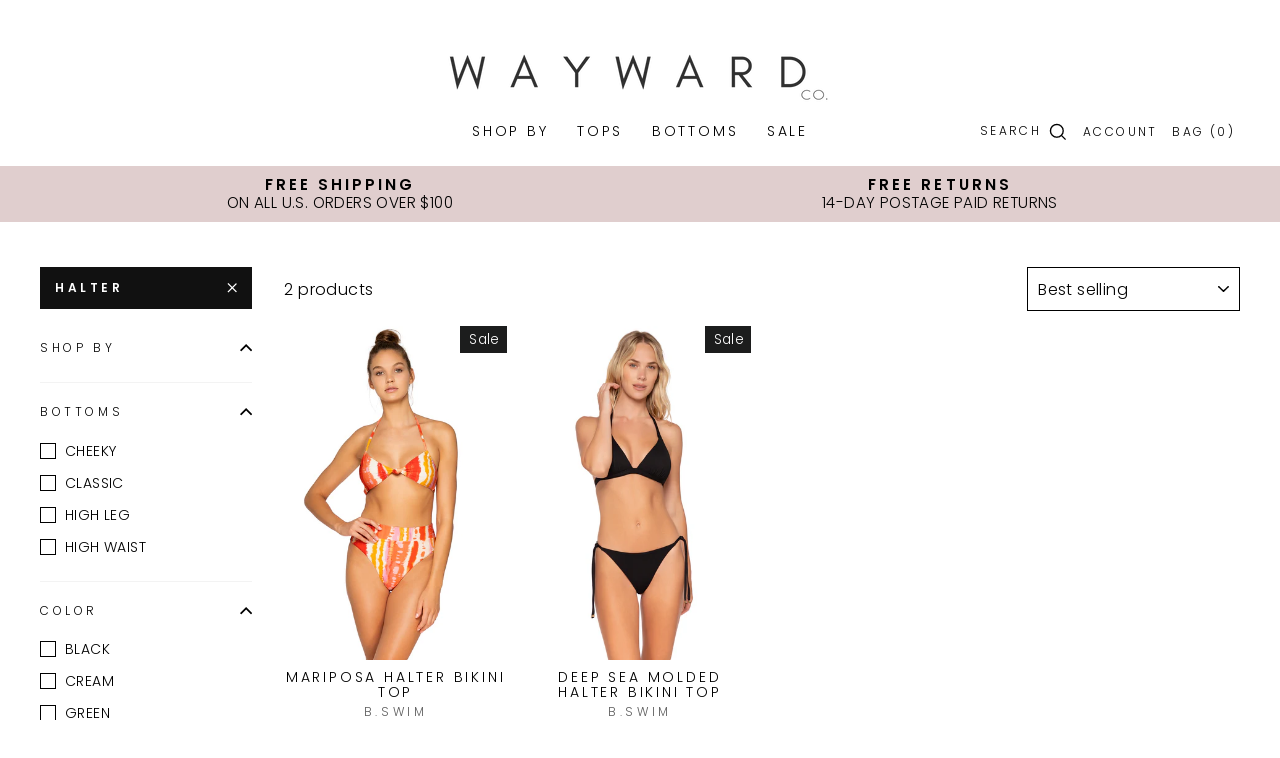

--- FILE ---
content_type: text/html; charset=utf-8
request_url: https://waywardco.com/collections/b-swim/tops_halter
body_size: 27831
content:
<!doctype html>
<html class="no-js" lang="en">
  <head>
<meta name="p:domain_verify" content="5394e3eae9179f9902e294aa9962dc1a"/>
    <meta charset="utf-8">
    <meta http-equiv="X-UA-Compatible" content="IE=edge,chrome=1">
    <meta name="viewport" content="width=device-width,initial-scale=1">
    <meta name="theme-color" content="#111111">
    <link rel="canonical" href="https://waywardco.com/collections/b-swim/tops_halter"><link rel="shortcut icon" href="//waywardco.com/cdn/shop/files/E4DF1206-6CE6-4EF1-AD4A-D6E44A090C78_32x32.jpg?v=1614318055" type="image/png" />
    <title>B.Swim Cup Sized Swimwear in D and DD cups
 &ndash; Tagged &quot;TOPS_HALTER&quot;&ndash; Wayward Co.
</title><meta property="og:site_name" content="Wayward Co.">
  <meta property="og:url" content="https://waywardco.com/collections/b-swim/tops_halter">
  <meta property="og:title" content="B.Swim Cup Sized Swimwear in D and DD cups">
  <meta property="og:type" content="website">
  <meta property="og:description" content="Fuller bust swimwear for D cups and up! Brand name swimwear. Large cup sizing swim bikinis, one pieces and more. "><meta property="og:image" content="http://waywardco.com/cdn/shop/collections/rsz_darsa_u76_l40_lifestyle_1200x630.png?v=1608530701">
  <meta property="og:image:secure_url" content="https://waywardco.com/cdn/shop/collections/rsz_darsa_u76_l40_lifestyle_1200x630.png?v=1608530701">
  <meta name="twitter:site" content="@">
  <meta name="twitter:card" content="summary_large_image">
  <meta name="twitter:title" content="B.Swim Cup Sized Swimwear in D and DD cups">
  <meta name="twitter:description" content="Fuller bust swimwear for D cups and up! Brand name swimwear. Large cup sizing swim bikinis, one pieces and more. ">


    <style data-shopify>
  @font-face {
  font-family: Poppins;
  font-weight: 600;
  font-style: normal;
  src: url("//waywardco.com/cdn/fonts/poppins/poppins_n6.aa29d4918bc243723d56b59572e18228ed0786f6.woff2") format("woff2"),
       url("//waywardco.com/cdn/fonts/poppins/poppins_n6.5f815d845fe073750885d5b7e619ee00e8111208.woff") format("woff");
}

  @font-face {
  font-family: Poppins;
  font-weight: 300;
  font-style: normal;
  src: url("//waywardco.com/cdn/fonts/poppins/poppins_n3.05f58335c3209cce17da4f1f1ab324ebe2982441.woff2") format("woff2"),
       url("//waywardco.com/cdn/fonts/poppins/poppins_n3.6971368e1f131d2c8ff8e3a44a36b577fdda3ff5.woff") format("woff");
}


  @font-face {
  font-family: Poppins;
  font-weight: 600;
  font-style: normal;
  src: url("//waywardco.com/cdn/fonts/poppins/poppins_n6.aa29d4918bc243723d56b59572e18228ed0786f6.woff2") format("woff2"),
       url("//waywardco.com/cdn/fonts/poppins/poppins_n6.5f815d845fe073750885d5b7e619ee00e8111208.woff") format("woff");
}

  @font-face {
  font-family: Poppins;
  font-weight: 300;
  font-style: italic;
  src: url("//waywardco.com/cdn/fonts/poppins/poppins_i3.8536b4423050219f608e17f134fe9ea3b01ed890.woff2") format("woff2"),
       url("//waywardco.com/cdn/fonts/poppins/poppins_i3.0f4433ada196bcabf726ed78f8e37e0995762f7f.woff") format("woff");
}

  @font-face {
  font-family: Poppins;
  font-weight: 600;
  font-style: italic;
  src: url("//waywardco.com/cdn/fonts/poppins/poppins_i6.bb8044d6203f492888d626dafda3c2999253e8e9.woff2") format("woff2"),
       url("//waywardco.com/cdn/fonts/poppins/poppins_i6.e233dec1a61b1e7dead9f920159eda42280a02c3.woff") format("woff");
}

</style>

    <link href="//waywardco.com/cdn/shop/t/8/assets/theme.scss.css?v=170462416139112868851759261323" rel="stylesheet" type="text/css" media="all" />

    <style data-shopify>
    .collection-item__title {
    font-size: 14.4px;
    }

    @media screen and (min-width: 769px) {
    .collection-item__title {
    font-size: 18px;
    }
    }
    </style>

    <script>
      document.documentElement.className = document.documentElement.className.replace('no-js', 'js');

      window.theme = window.theme || {};
      theme.routes = {
        cart: "/cart",
        cartAdd: "/cart/add",
        cartChange: "/cart/change"
      };
      theme.strings = {
        addToCart: "Add to cart",
        soldOut: "Sold Out",
        unavailable: "Unavailable",
        stockLabel: "Only [count] items in stock!",
        willNotShipUntil: "Will not ship until [date]",
        willBeInStockAfter: "Will be in stock after [date]",
        waitingForStock: "Inventory on the way",
        savePrice: "Save [saved_amount]",
        cartEmpty: "Your cart is currently empty.",
        cartTermsConfirmation: "You must agree with the terms and conditions of sales to check out"
      };
      theme.settings = {
        dynamicVariantsEnable: true,
        dynamicVariantType: "button",
        cartType: "drawer",
        moneyFormat: "${{amount}}",
        saveType: "dollar",
        recentlyViewedEnabled: false,
        predictiveSearch: true,
        predictiveSearchType: "product,article,page",
        inventoryThreshold: 2,
        quickView: true,
        themeName: 'Impulse',
        themeVersion: "3.1.0"
      };
    </script>

    
  



  <script>window.performance && window.performance.mark && window.performance.mark('shopify.content_for_header.start');</script><meta name="google-site-verification" content="wQrwyb1UvwY02eXJZIIqb_MB33VKXrucsz0B18aNtzU">
<meta id="shopify-digital-wallet" name="shopify-digital-wallet" content="/42124902562/digital_wallets/dialog">
<meta name="shopify-checkout-api-token" content="66b7c1d606297d3b7e42bce65c240d16">
<meta id="in-context-paypal-metadata" data-shop-id="42124902562" data-venmo-supported="true" data-environment="production" data-locale="en_US" data-paypal-v4="true" data-currency="USD">
<link rel="alternate" type="application/atom+xml" title="Feed" href="/collections/b-swim/tops_halter.atom" />
<link rel="alternate" type="application/json+oembed" href="https://waywardco.com/collections/b-swim/tops_halter.oembed">
<script async="async" src="/checkouts/internal/preloads.js?locale=en-US"></script>
<link rel="preconnect" href="https://shop.app" crossorigin="anonymous">
<script async="async" src="https://shop.app/checkouts/internal/preloads.js?locale=en-US&shop_id=42124902562" crossorigin="anonymous"></script>
<script id="apple-pay-shop-capabilities" type="application/json">{"shopId":42124902562,"countryCode":"US","currencyCode":"USD","merchantCapabilities":["supports3DS"],"merchantId":"gid:\/\/shopify\/Shop\/42124902562","merchantName":"Wayward Co.","requiredBillingContactFields":["postalAddress","email"],"requiredShippingContactFields":["postalAddress","email"],"shippingType":"shipping","supportedNetworks":["visa","masterCard","amex","discover","elo","jcb"],"total":{"type":"pending","label":"Wayward Co.","amount":"1.00"},"shopifyPaymentsEnabled":true,"supportsSubscriptions":true}</script>
<script id="shopify-features" type="application/json">{"accessToken":"66b7c1d606297d3b7e42bce65c240d16","betas":["rich-media-storefront-analytics"],"domain":"waywardco.com","predictiveSearch":true,"shopId":42124902562,"locale":"en"}</script>
<script>var Shopify = Shopify || {};
Shopify.shop = "wayward-co-swim.myshopify.com";
Shopify.locale = "en";
Shopify.currency = {"active":"USD","rate":"1.0"};
Shopify.country = "US";
Shopify.theme = {"name":"Impulse Edits Dec 2020","id":113413488802,"schema_name":"Impulse","schema_version":"3.1.0","theme_store_id":857,"role":"main"};
Shopify.theme.handle = "null";
Shopify.theme.style = {"id":null,"handle":null};
Shopify.cdnHost = "waywardco.com/cdn";
Shopify.routes = Shopify.routes || {};
Shopify.routes.root = "/";</script>
<script type="module">!function(o){(o.Shopify=o.Shopify||{}).modules=!0}(window);</script>
<script>!function(o){function n(){var o=[];function n(){o.push(Array.prototype.slice.apply(arguments))}return n.q=o,n}var t=o.Shopify=o.Shopify||{};t.loadFeatures=n(),t.autoloadFeatures=n()}(window);</script>
<script>
  window.ShopifyPay = window.ShopifyPay || {};
  window.ShopifyPay.apiHost = "shop.app\/pay";
  window.ShopifyPay.redirectState = null;
</script>
<script id="shop-js-analytics" type="application/json">{"pageType":"collection"}</script>
<script defer="defer" async type="module" src="//waywardco.com/cdn/shopifycloud/shop-js/modules/v2/client.init-shop-cart-sync_BdyHc3Nr.en.esm.js"></script>
<script defer="defer" async type="module" src="//waywardco.com/cdn/shopifycloud/shop-js/modules/v2/chunk.common_Daul8nwZ.esm.js"></script>
<script type="module">
  await import("//waywardco.com/cdn/shopifycloud/shop-js/modules/v2/client.init-shop-cart-sync_BdyHc3Nr.en.esm.js");
await import("//waywardco.com/cdn/shopifycloud/shop-js/modules/v2/chunk.common_Daul8nwZ.esm.js");

  window.Shopify.SignInWithShop?.initShopCartSync?.({"fedCMEnabled":true,"windoidEnabled":true});

</script>
<script>
  window.Shopify = window.Shopify || {};
  if (!window.Shopify.featureAssets) window.Shopify.featureAssets = {};
  window.Shopify.featureAssets['shop-js'] = {"shop-cart-sync":["modules/v2/client.shop-cart-sync_QYOiDySF.en.esm.js","modules/v2/chunk.common_Daul8nwZ.esm.js"],"init-fed-cm":["modules/v2/client.init-fed-cm_DchLp9rc.en.esm.js","modules/v2/chunk.common_Daul8nwZ.esm.js"],"shop-button":["modules/v2/client.shop-button_OV7bAJc5.en.esm.js","modules/v2/chunk.common_Daul8nwZ.esm.js"],"init-windoid":["modules/v2/client.init-windoid_DwxFKQ8e.en.esm.js","modules/v2/chunk.common_Daul8nwZ.esm.js"],"shop-cash-offers":["modules/v2/client.shop-cash-offers_DWtL6Bq3.en.esm.js","modules/v2/chunk.common_Daul8nwZ.esm.js","modules/v2/chunk.modal_CQq8HTM6.esm.js"],"shop-toast-manager":["modules/v2/client.shop-toast-manager_CX9r1SjA.en.esm.js","modules/v2/chunk.common_Daul8nwZ.esm.js"],"init-shop-email-lookup-coordinator":["modules/v2/client.init-shop-email-lookup-coordinator_UhKnw74l.en.esm.js","modules/v2/chunk.common_Daul8nwZ.esm.js"],"pay-button":["modules/v2/client.pay-button_DzxNnLDY.en.esm.js","modules/v2/chunk.common_Daul8nwZ.esm.js"],"avatar":["modules/v2/client.avatar_BTnouDA3.en.esm.js"],"init-shop-cart-sync":["modules/v2/client.init-shop-cart-sync_BdyHc3Nr.en.esm.js","modules/v2/chunk.common_Daul8nwZ.esm.js"],"shop-login-button":["modules/v2/client.shop-login-button_D8B466_1.en.esm.js","modules/v2/chunk.common_Daul8nwZ.esm.js","modules/v2/chunk.modal_CQq8HTM6.esm.js"],"init-customer-accounts-sign-up":["modules/v2/client.init-customer-accounts-sign-up_C8fpPm4i.en.esm.js","modules/v2/client.shop-login-button_D8B466_1.en.esm.js","modules/v2/chunk.common_Daul8nwZ.esm.js","modules/v2/chunk.modal_CQq8HTM6.esm.js"],"init-shop-for-new-customer-accounts":["modules/v2/client.init-shop-for-new-customer-accounts_CVTO0Ztu.en.esm.js","modules/v2/client.shop-login-button_D8B466_1.en.esm.js","modules/v2/chunk.common_Daul8nwZ.esm.js","modules/v2/chunk.modal_CQq8HTM6.esm.js"],"init-customer-accounts":["modules/v2/client.init-customer-accounts_dRgKMfrE.en.esm.js","modules/v2/client.shop-login-button_D8B466_1.en.esm.js","modules/v2/chunk.common_Daul8nwZ.esm.js","modules/v2/chunk.modal_CQq8HTM6.esm.js"],"shop-follow-button":["modules/v2/client.shop-follow-button_CkZpjEct.en.esm.js","modules/v2/chunk.common_Daul8nwZ.esm.js","modules/v2/chunk.modal_CQq8HTM6.esm.js"],"lead-capture":["modules/v2/client.lead-capture_BntHBhfp.en.esm.js","modules/v2/chunk.common_Daul8nwZ.esm.js","modules/v2/chunk.modal_CQq8HTM6.esm.js"],"checkout-modal":["modules/v2/client.checkout-modal_CfxcYbTm.en.esm.js","modules/v2/chunk.common_Daul8nwZ.esm.js","modules/v2/chunk.modal_CQq8HTM6.esm.js"],"shop-login":["modules/v2/client.shop-login_Da4GZ2H6.en.esm.js","modules/v2/chunk.common_Daul8nwZ.esm.js","modules/v2/chunk.modal_CQq8HTM6.esm.js"],"payment-terms":["modules/v2/client.payment-terms_MV4M3zvL.en.esm.js","modules/v2/chunk.common_Daul8nwZ.esm.js","modules/v2/chunk.modal_CQq8HTM6.esm.js"]};
</script>
<script>(function() {
  var isLoaded = false;
  function asyncLoad() {
    if (isLoaded) return;
    isLoaded = true;
    var urls = ["\/\/cdn.shopify.com\/proxy\/00878e862bc464edb78af0e7f8234d51be8981e1734c1fc62f28aadbb69b960c\/bucket.useifsapp.com\/theme-files-min\/js\/ifs-script-tag-min.js?v=2\u0026shop=wayward-co-swim.myshopify.com\u0026sp-cache-control=cHVibGljLCBtYXgtYWdlPTkwMA"];
    for (var i = 0; i < urls.length; i++) {
      var s = document.createElement('script');
      s.type = 'text/javascript';
      s.async = true;
      s.src = urls[i];
      var x = document.getElementsByTagName('script')[0];
      x.parentNode.insertBefore(s, x);
    }
  };
  if(window.attachEvent) {
    window.attachEvent('onload', asyncLoad);
  } else {
    window.addEventListener('load', asyncLoad, false);
  }
})();</script>
<script id="__st">var __st={"a":42124902562,"offset":-28800,"reqid":"0838514b-2771-4b71-a459-b9b697ad34d9-1769007052","pageurl":"waywardco.com\/collections\/b-swim\/tops_halter","u":"c958605ad575","p":"collection","rtyp":"collection","rid":233358000290};</script>
<script>window.ShopifyPaypalV4VisibilityTracking = true;</script>
<script id="captcha-bootstrap">!function(){'use strict';const t='contact',e='account',n='new_comment',o=[[t,t],['blogs',n],['comments',n],[t,'customer']],c=[[e,'customer_login'],[e,'guest_login'],[e,'recover_customer_password'],[e,'create_customer']],r=t=>t.map((([t,e])=>`form[action*='/${t}']:not([data-nocaptcha='true']) input[name='form_type'][value='${e}']`)).join(','),a=t=>()=>t?[...document.querySelectorAll(t)].map((t=>t.form)):[];function s(){const t=[...o],e=r(t);return a(e)}const i='password',u='form_key',d=['recaptcha-v3-token','g-recaptcha-response','h-captcha-response',i],f=()=>{try{return window.sessionStorage}catch{return}},m='__shopify_v',_=t=>t.elements[u];function p(t,e,n=!1){try{const o=window.sessionStorage,c=JSON.parse(o.getItem(e)),{data:r}=function(t){const{data:e,action:n}=t;return t[m]||n?{data:e,action:n}:{data:t,action:n}}(c);for(const[e,n]of Object.entries(r))t.elements[e]&&(t.elements[e].value=n);n&&o.removeItem(e)}catch(o){console.error('form repopulation failed',{error:o})}}const l='form_type',E='cptcha';function T(t){t.dataset[E]=!0}const w=window,h=w.document,L='Shopify',v='ce_forms',y='captcha';let A=!1;((t,e)=>{const n=(g='f06e6c50-85a8-45c8-87d0-21a2b65856fe',I='https://cdn.shopify.com/shopifycloud/storefront-forms-hcaptcha/ce_storefront_forms_captcha_hcaptcha.v1.5.2.iife.js',D={infoText:'Protected by hCaptcha',privacyText:'Privacy',termsText:'Terms'},(t,e,n)=>{const o=w[L][v],c=o.bindForm;if(c)return c(t,g,e,D).then(n);var r;o.q.push([[t,g,e,D],n]),r=I,A||(h.body.append(Object.assign(h.createElement('script'),{id:'captcha-provider',async:!0,src:r})),A=!0)});var g,I,D;w[L]=w[L]||{},w[L][v]=w[L][v]||{},w[L][v].q=[],w[L][y]=w[L][y]||{},w[L][y].protect=function(t,e){n(t,void 0,e),T(t)},Object.freeze(w[L][y]),function(t,e,n,w,h,L){const[v,y,A,g]=function(t,e,n){const i=e?o:[],u=t?c:[],d=[...i,...u],f=r(d),m=r(i),_=r(d.filter((([t,e])=>n.includes(e))));return[a(f),a(m),a(_),s()]}(w,h,L),I=t=>{const e=t.target;return e instanceof HTMLFormElement?e:e&&e.form},D=t=>v().includes(t);t.addEventListener('submit',(t=>{const e=I(t);if(!e)return;const n=D(e)&&!e.dataset.hcaptchaBound&&!e.dataset.recaptchaBound,o=_(e),c=g().includes(e)&&(!o||!o.value);(n||c)&&t.preventDefault(),c&&!n&&(function(t){try{if(!f())return;!function(t){const e=f();if(!e)return;const n=_(t);if(!n)return;const o=n.value;o&&e.removeItem(o)}(t);const e=Array.from(Array(32),(()=>Math.random().toString(36)[2])).join('');!function(t,e){_(t)||t.append(Object.assign(document.createElement('input'),{type:'hidden',name:u})),t.elements[u].value=e}(t,e),function(t,e){const n=f();if(!n)return;const o=[...t.querySelectorAll(`input[type='${i}']`)].map((({name:t})=>t)),c=[...d,...o],r={};for(const[a,s]of new FormData(t).entries())c.includes(a)||(r[a]=s);n.setItem(e,JSON.stringify({[m]:1,action:t.action,data:r}))}(t,e)}catch(e){console.error('failed to persist form',e)}}(e),e.submit())}));const S=(t,e)=>{t&&!t.dataset[E]&&(n(t,e.some((e=>e===t))),T(t))};for(const o of['focusin','change'])t.addEventListener(o,(t=>{const e=I(t);D(e)&&S(e,y())}));const B=e.get('form_key'),M=e.get(l),P=B&&M;t.addEventListener('DOMContentLoaded',(()=>{const t=y();if(P)for(const e of t)e.elements[l].value===M&&p(e,B);[...new Set([...A(),...v().filter((t=>'true'===t.dataset.shopifyCaptcha))])].forEach((e=>S(e,t)))}))}(h,new URLSearchParams(w.location.search),n,t,e,['guest_login'])})(!0,!0)}();</script>
<script integrity="sha256-4kQ18oKyAcykRKYeNunJcIwy7WH5gtpwJnB7kiuLZ1E=" data-source-attribution="shopify.loadfeatures" defer="defer" src="//waywardco.com/cdn/shopifycloud/storefront/assets/storefront/load_feature-a0a9edcb.js" crossorigin="anonymous"></script>
<script crossorigin="anonymous" defer="defer" src="//waywardco.com/cdn/shopifycloud/storefront/assets/shopify_pay/storefront-65b4c6d7.js?v=20250812"></script>
<script data-source-attribution="shopify.dynamic_checkout.dynamic.init">var Shopify=Shopify||{};Shopify.PaymentButton=Shopify.PaymentButton||{isStorefrontPortableWallets:!0,init:function(){window.Shopify.PaymentButton.init=function(){};var t=document.createElement("script");t.src="https://waywardco.com/cdn/shopifycloud/portable-wallets/latest/portable-wallets.en.js",t.type="module",document.head.appendChild(t)}};
</script>
<script data-source-attribution="shopify.dynamic_checkout.buyer_consent">
  function portableWalletsHideBuyerConsent(e){var t=document.getElementById("shopify-buyer-consent"),n=document.getElementById("shopify-subscription-policy-button");t&&n&&(t.classList.add("hidden"),t.setAttribute("aria-hidden","true"),n.removeEventListener("click",e))}function portableWalletsShowBuyerConsent(e){var t=document.getElementById("shopify-buyer-consent"),n=document.getElementById("shopify-subscription-policy-button");t&&n&&(t.classList.remove("hidden"),t.removeAttribute("aria-hidden"),n.addEventListener("click",e))}window.Shopify?.PaymentButton&&(window.Shopify.PaymentButton.hideBuyerConsent=portableWalletsHideBuyerConsent,window.Shopify.PaymentButton.showBuyerConsent=portableWalletsShowBuyerConsent);
</script>
<script data-source-attribution="shopify.dynamic_checkout.cart.bootstrap">document.addEventListener("DOMContentLoaded",(function(){function t(){return document.querySelector("shopify-accelerated-checkout-cart, shopify-accelerated-checkout")}if(t())Shopify.PaymentButton.init();else{new MutationObserver((function(e,n){t()&&(Shopify.PaymentButton.init(),n.disconnect())})).observe(document.body,{childList:!0,subtree:!0})}}));
</script>
<link id="shopify-accelerated-checkout-styles" rel="stylesheet" media="screen" href="https://waywardco.com/cdn/shopifycloud/portable-wallets/latest/accelerated-checkout-backwards-compat.css" crossorigin="anonymous">
<style id="shopify-accelerated-checkout-cart">
        #shopify-buyer-consent {
  margin-top: 1em;
  display: inline-block;
  width: 100%;
}

#shopify-buyer-consent.hidden {
  display: none;
}

#shopify-subscription-policy-button {
  background: none;
  border: none;
  padding: 0;
  text-decoration: underline;
  font-size: inherit;
  cursor: pointer;
}

#shopify-subscription-policy-button::before {
  box-shadow: none;
}

      </style>

<script>window.performance && window.performance.mark && window.performance.mark('shopify.content_for_header.end');</script>

    <script src="//waywardco.com/cdn/shop/t/8/assets/vendor-scripts-v6.js" defer="defer"></script>

    
    <link rel="preload" as="style" href="//waywardco.com/cdn/shop/t/8/assets/currency-flags.css?v=177154473537266533841601364140" onload="this.onload=null;this.rel='stylesheet'">
    <noscript><link rel="stylesheet" href="//waywardco.com/cdn/shop/t/8/assets/currency-flags.css?v=177154473537266533841601364140"></noscript>
    

    <script src="//waywardco.com/cdn/shop/t/8/assets/theme.js?v=134370449880136741431601364160" defer="defer"></script><style>
      .site-nav__icons a{
        font-size:12px!important
      }
      .site-nav__link--icon .icon {
        width: 22px!important;
        height: 22px!important;
      }
      @media(min-width:769px){
        .header-item--logo, .header-layout--left-center .header-item--logo, .header-layout--left-center .header-item--icons {
          
        }
        .site-header__logo a {
          
        }
        .header-layout .header-item--logo {
          margin: 0 7px!important;
        }
        .site-nav__link, .site-nav__dropdown-link:not(.site-nav__dropdown-link--top-level) {
          font-size: 14px!important;
          padding: 7.5px 12px!important;
        }
        .site-nav__icons a{
          padding:7.5px 5px !important
        }
      }
      .headNewIcon{
        position: absolute;
        float: right;
        right: 0;
        top: -2px;
      }
      @media(max-width:768px){
        .mobil{
          display:block!important
        }
      }
    </style>
  <link href="https://monorail-edge.shopifysvc.com" rel="dns-prefetch">
<script>(function(){if ("sendBeacon" in navigator && "performance" in window) {try {var session_token_from_headers = performance.getEntriesByType('navigation')[0].serverTiming.find(x => x.name == '_s').description;} catch {var session_token_from_headers = undefined;}var session_cookie_matches = document.cookie.match(/_shopify_s=([^;]*)/);var session_token_from_cookie = session_cookie_matches && session_cookie_matches.length === 2 ? session_cookie_matches[1] : "";var session_token = session_token_from_headers || session_token_from_cookie || "";function handle_abandonment_event(e) {var entries = performance.getEntries().filter(function(entry) {return /monorail-edge.shopifysvc.com/.test(entry.name);});if (!window.abandonment_tracked && entries.length === 0) {window.abandonment_tracked = true;var currentMs = Date.now();var navigation_start = performance.timing.navigationStart;var payload = {shop_id: 42124902562,url: window.location.href,navigation_start,duration: currentMs - navigation_start,session_token,page_type: "collection"};window.navigator.sendBeacon("https://monorail-edge.shopifysvc.com/v1/produce", JSON.stringify({schema_id: "online_store_buyer_site_abandonment/1.1",payload: payload,metadata: {event_created_at_ms: currentMs,event_sent_at_ms: currentMs}}));}}window.addEventListener('pagehide', handle_abandonment_event);}}());</script>
<script id="web-pixels-manager-setup">(function e(e,d,r,n,o){if(void 0===o&&(o={}),!Boolean(null===(a=null===(i=window.Shopify)||void 0===i?void 0:i.analytics)||void 0===a?void 0:a.replayQueue)){var i,a;window.Shopify=window.Shopify||{};var t=window.Shopify;t.analytics=t.analytics||{};var s=t.analytics;s.replayQueue=[],s.publish=function(e,d,r){return s.replayQueue.push([e,d,r]),!0};try{self.performance.mark("wpm:start")}catch(e){}var l=function(){var e={modern:/Edge?\/(1{2}[4-9]|1[2-9]\d|[2-9]\d{2}|\d{4,})\.\d+(\.\d+|)|Firefox\/(1{2}[4-9]|1[2-9]\d|[2-9]\d{2}|\d{4,})\.\d+(\.\d+|)|Chrom(ium|e)\/(9{2}|\d{3,})\.\d+(\.\d+|)|(Maci|X1{2}).+ Version\/(15\.\d+|(1[6-9]|[2-9]\d|\d{3,})\.\d+)([,.]\d+|)( \(\w+\)|)( Mobile\/\w+|) Safari\/|Chrome.+OPR\/(9{2}|\d{3,})\.\d+\.\d+|(CPU[ +]OS|iPhone[ +]OS|CPU[ +]iPhone|CPU IPhone OS|CPU iPad OS)[ +]+(15[._]\d+|(1[6-9]|[2-9]\d|\d{3,})[._]\d+)([._]\d+|)|Android:?[ /-](13[3-9]|1[4-9]\d|[2-9]\d{2}|\d{4,})(\.\d+|)(\.\d+|)|Android.+Firefox\/(13[5-9]|1[4-9]\d|[2-9]\d{2}|\d{4,})\.\d+(\.\d+|)|Android.+Chrom(ium|e)\/(13[3-9]|1[4-9]\d|[2-9]\d{2}|\d{4,})\.\d+(\.\d+|)|SamsungBrowser\/([2-9]\d|\d{3,})\.\d+/,legacy:/Edge?\/(1[6-9]|[2-9]\d|\d{3,})\.\d+(\.\d+|)|Firefox\/(5[4-9]|[6-9]\d|\d{3,})\.\d+(\.\d+|)|Chrom(ium|e)\/(5[1-9]|[6-9]\d|\d{3,})\.\d+(\.\d+|)([\d.]+$|.*Safari\/(?![\d.]+ Edge\/[\d.]+$))|(Maci|X1{2}).+ Version\/(10\.\d+|(1[1-9]|[2-9]\d|\d{3,})\.\d+)([,.]\d+|)( \(\w+\)|)( Mobile\/\w+|) Safari\/|Chrome.+OPR\/(3[89]|[4-9]\d|\d{3,})\.\d+\.\d+|(CPU[ +]OS|iPhone[ +]OS|CPU[ +]iPhone|CPU IPhone OS|CPU iPad OS)[ +]+(10[._]\d+|(1[1-9]|[2-9]\d|\d{3,})[._]\d+)([._]\d+|)|Android:?[ /-](13[3-9]|1[4-9]\d|[2-9]\d{2}|\d{4,})(\.\d+|)(\.\d+|)|Mobile Safari.+OPR\/([89]\d|\d{3,})\.\d+\.\d+|Android.+Firefox\/(13[5-9]|1[4-9]\d|[2-9]\d{2}|\d{4,})\.\d+(\.\d+|)|Android.+Chrom(ium|e)\/(13[3-9]|1[4-9]\d|[2-9]\d{2}|\d{4,})\.\d+(\.\d+|)|Android.+(UC? ?Browser|UCWEB|U3)[ /]?(15\.([5-9]|\d{2,})|(1[6-9]|[2-9]\d|\d{3,})\.\d+)\.\d+|SamsungBrowser\/(5\.\d+|([6-9]|\d{2,})\.\d+)|Android.+MQ{2}Browser\/(14(\.(9|\d{2,})|)|(1[5-9]|[2-9]\d|\d{3,})(\.\d+|))(\.\d+|)|K[Aa][Ii]OS\/(3\.\d+|([4-9]|\d{2,})\.\d+)(\.\d+|)/},d=e.modern,r=e.legacy,n=navigator.userAgent;return n.match(d)?"modern":n.match(r)?"legacy":"unknown"}(),u="modern"===l?"modern":"legacy",c=(null!=n?n:{modern:"",legacy:""})[u],f=function(e){return[e.baseUrl,"/wpm","/b",e.hashVersion,"modern"===e.buildTarget?"m":"l",".js"].join("")}({baseUrl:d,hashVersion:r,buildTarget:u}),m=function(e){var d=e.version,r=e.bundleTarget,n=e.surface,o=e.pageUrl,i=e.monorailEndpoint;return{emit:function(e){var a=e.status,t=e.errorMsg,s=(new Date).getTime(),l=JSON.stringify({metadata:{event_sent_at_ms:s},events:[{schema_id:"web_pixels_manager_load/3.1",payload:{version:d,bundle_target:r,page_url:o,status:a,surface:n,error_msg:t},metadata:{event_created_at_ms:s}}]});if(!i)return console&&console.warn&&console.warn("[Web Pixels Manager] No Monorail endpoint provided, skipping logging."),!1;try{return self.navigator.sendBeacon.bind(self.navigator)(i,l)}catch(e){}var u=new XMLHttpRequest;try{return u.open("POST",i,!0),u.setRequestHeader("Content-Type","text/plain"),u.send(l),!0}catch(e){return console&&console.warn&&console.warn("[Web Pixels Manager] Got an unhandled error while logging to Monorail."),!1}}}}({version:r,bundleTarget:l,surface:e.surface,pageUrl:self.location.href,monorailEndpoint:e.monorailEndpoint});try{o.browserTarget=l,function(e){var d=e.src,r=e.async,n=void 0===r||r,o=e.onload,i=e.onerror,a=e.sri,t=e.scriptDataAttributes,s=void 0===t?{}:t,l=document.createElement("script"),u=document.querySelector("head"),c=document.querySelector("body");if(l.async=n,l.src=d,a&&(l.integrity=a,l.crossOrigin="anonymous"),s)for(var f in s)if(Object.prototype.hasOwnProperty.call(s,f))try{l.dataset[f]=s[f]}catch(e){}if(o&&l.addEventListener("load",o),i&&l.addEventListener("error",i),u)u.appendChild(l);else{if(!c)throw new Error("Did not find a head or body element to append the script");c.appendChild(l)}}({src:f,async:!0,onload:function(){if(!function(){var e,d;return Boolean(null===(d=null===(e=window.Shopify)||void 0===e?void 0:e.analytics)||void 0===d?void 0:d.initialized)}()){var d=window.webPixelsManager.init(e)||void 0;if(d){var r=window.Shopify.analytics;r.replayQueue.forEach((function(e){var r=e[0],n=e[1],o=e[2];d.publishCustomEvent(r,n,o)})),r.replayQueue=[],r.publish=d.publishCustomEvent,r.visitor=d.visitor,r.initialized=!0}}},onerror:function(){return m.emit({status:"failed",errorMsg:"".concat(f," has failed to load")})},sri:function(e){var d=/^sha384-[A-Za-z0-9+/=]+$/;return"string"==typeof e&&d.test(e)}(c)?c:"",scriptDataAttributes:o}),m.emit({status:"loading"})}catch(e){m.emit({status:"failed",errorMsg:(null==e?void 0:e.message)||"Unknown error"})}}})({shopId: 42124902562,storefrontBaseUrl: "https://waywardco.com",extensionsBaseUrl: "https://extensions.shopifycdn.com/cdn/shopifycloud/web-pixels-manager",monorailEndpoint: "https://monorail-edge.shopifysvc.com/unstable/produce_batch",surface: "storefront-renderer",enabledBetaFlags: ["2dca8a86"],webPixelsConfigList: [{"id":"548536482","configuration":"{\"config\":\"{\\\"pixel_id\\\":\\\"AW-455804476\\\",\\\"target_country\\\":\\\"US\\\",\\\"gtag_events\\\":[{\\\"type\\\":\\\"search\\\",\\\"action_label\\\":\\\"AW-455804476\\\/A34gCKyFo-4BELyMrNkB\\\"},{\\\"type\\\":\\\"begin_checkout\\\",\\\"action_label\\\":\\\"AW-455804476\\\/Oe8nCKmFo-4BELyMrNkB\\\"},{\\\"type\\\":\\\"view_item\\\",\\\"action_label\\\":[\\\"AW-455804476\\\/PHHwCKOFo-4BELyMrNkB\\\",\\\"MC-ZC7E5H0HJQ\\\"]},{\\\"type\\\":\\\"purchase\\\",\\\"action_label\\\":[\\\"AW-455804476\\\/xSfVCKCFo-4BELyMrNkB\\\",\\\"MC-ZC7E5H0HJQ\\\"]},{\\\"type\\\":\\\"page_view\\\",\\\"action_label\\\":[\\\"AW-455804476\\\/Srr4CJ2Fo-4BELyMrNkB\\\",\\\"MC-ZC7E5H0HJQ\\\"]},{\\\"type\\\":\\\"add_payment_info\\\",\\\"action_label\\\":\\\"AW-455804476\\\/f1BTCK-Fo-4BELyMrNkB\\\"},{\\\"type\\\":\\\"add_to_cart\\\",\\\"action_label\\\":\\\"AW-455804476\\\/JlgcCKaFo-4BELyMrNkB\\\"}],\\\"enable_monitoring_mode\\\":false}\"}","eventPayloadVersion":"v1","runtimeContext":"OPEN","scriptVersion":"b2a88bafab3e21179ed38636efcd8a93","type":"APP","apiClientId":1780363,"privacyPurposes":[],"dataSharingAdjustments":{"protectedCustomerApprovalScopes":["read_customer_address","read_customer_email","read_customer_name","read_customer_personal_data","read_customer_phone"]}},{"id":"146636962","configuration":"{\"pixel_id\":\"2146033355533603\",\"pixel_type\":\"facebook_pixel\",\"metaapp_system_user_token\":\"-\"}","eventPayloadVersion":"v1","runtimeContext":"OPEN","scriptVersion":"ca16bc87fe92b6042fbaa3acc2fbdaa6","type":"APP","apiClientId":2329312,"privacyPurposes":["ANALYTICS","MARKETING","SALE_OF_DATA"],"dataSharingAdjustments":{"protectedCustomerApprovalScopes":["read_customer_address","read_customer_email","read_customer_name","read_customer_personal_data","read_customer_phone"]}},{"id":"70582434","configuration":"{\"tagID\":\"2613824030107\"}","eventPayloadVersion":"v1","runtimeContext":"STRICT","scriptVersion":"18031546ee651571ed29edbe71a3550b","type":"APP","apiClientId":3009811,"privacyPurposes":["ANALYTICS","MARKETING","SALE_OF_DATA"],"dataSharingAdjustments":{"protectedCustomerApprovalScopes":["read_customer_address","read_customer_email","read_customer_name","read_customer_personal_data","read_customer_phone"]}},{"id":"shopify-app-pixel","configuration":"{}","eventPayloadVersion":"v1","runtimeContext":"STRICT","scriptVersion":"0450","apiClientId":"shopify-pixel","type":"APP","privacyPurposes":["ANALYTICS","MARKETING"]},{"id":"shopify-custom-pixel","eventPayloadVersion":"v1","runtimeContext":"LAX","scriptVersion":"0450","apiClientId":"shopify-pixel","type":"CUSTOM","privacyPurposes":["ANALYTICS","MARKETING"]}],isMerchantRequest: false,initData: {"shop":{"name":"Wayward Co.","paymentSettings":{"currencyCode":"USD"},"myshopifyDomain":"wayward-co-swim.myshopify.com","countryCode":"US","storefrontUrl":"https:\/\/waywardco.com"},"customer":null,"cart":null,"checkout":null,"productVariants":[],"purchasingCompany":null},},"https://waywardco.com/cdn","fcfee988w5aeb613cpc8e4bc33m6693e112",{"modern":"","legacy":""},{"shopId":"42124902562","storefrontBaseUrl":"https:\/\/waywardco.com","extensionBaseUrl":"https:\/\/extensions.shopifycdn.com\/cdn\/shopifycloud\/web-pixels-manager","surface":"storefront-renderer","enabledBetaFlags":"[\"2dca8a86\"]","isMerchantRequest":"false","hashVersion":"fcfee988w5aeb613cpc8e4bc33m6693e112","publish":"custom","events":"[[\"page_viewed\",{}],[\"collection_viewed\",{\"collection\":{\"id\":\"233358000290\",\"title\":\"B.SWIM\",\"productVariants\":[{\"price\":{\"amount\":59.99,\"currencyCode\":\"USD\"},\"product\":{\"title\":\"Mariposa Halter Bikini Top\",\"vendor\":\"B.SWIM\",\"id\":\"6571086610594\",\"untranslatedTitle\":\"Mariposa Halter Bikini Top\",\"url\":\"\/products\/bswim-mariposa-halter-bikini-top-costadelsol\",\"type\":\"BIKINI TOP\"},\"id\":\"39353038012578\",\"image\":{\"src\":\"\/\/waywardco.com\/cdn\/shop\/products\/U68-L38-COSDE-F.jpg?v=1615495861\"},\"sku\":\"\",\"title\":\"D \/ COSTA DEL SOL\",\"untranslatedTitle\":\"D \/ COSTA DEL SOL\"},{\"price\":{\"amount\":52.99,\"currencyCode\":\"USD\"},\"product\":{\"title\":\"Deep Sea Molded Halter Bikini Top\",\"vendor\":\"B.SWIM\",\"id\":\"5994791764130\",\"untranslatedTitle\":\"Deep Sea Molded Halter Bikini Top\",\"url\":\"\/products\/b-swim-deep-sea-molded-triangle-halter-bikini-top\",\"type\":\"BIKINI TOP\"},\"id\":\"37299072336034\",\"image\":{\"src\":\"\/\/waywardco.com\/cdn\/shop\/products\/U64-RAVEN-F1_FRONT.jpg?v=1617252918\"},\"sku\":\"\",\"title\":\"D \/ BLACK\",\"untranslatedTitle\":\"D \/ BLACK\"}]}}]]"});</script><script>
  window.ShopifyAnalytics = window.ShopifyAnalytics || {};
  window.ShopifyAnalytics.meta = window.ShopifyAnalytics.meta || {};
  window.ShopifyAnalytics.meta.currency = 'USD';
  var meta = {"products":[{"id":6571086610594,"gid":"gid:\/\/shopify\/Product\/6571086610594","vendor":"B.SWIM","type":"BIKINI TOP","handle":"bswim-mariposa-halter-bikini-top-costadelsol","variants":[{"id":39353038012578,"price":5999,"name":"Mariposa Halter Bikini Top - D \/ COSTA DEL SOL","public_title":"D \/ COSTA DEL SOL","sku":""},{"id":39353038078114,"price":5999,"name":"Mariposa Halter Bikini Top - DD \/ COSTA DEL SOL","public_title":"DD \/ COSTA DEL SOL","sku":""}],"remote":false},{"id":5994791764130,"gid":"gid:\/\/shopify\/Product\/5994791764130","vendor":"B.SWIM","type":"BIKINI TOP","handle":"b-swim-deep-sea-molded-triangle-halter-bikini-top","variants":[{"id":37299072336034,"price":5299,"name":"Deep Sea Molded Halter Bikini Top - D \/ BLACK","public_title":"D \/ BLACK","sku":""},{"id":37299072368802,"price":5299,"name":"Deep Sea Molded Halter Bikini Top - DD \/ BLACK","public_title":"DD \/ BLACK","sku":""}],"remote":false}],"page":{"pageType":"collection","resourceType":"collection","resourceId":233358000290,"requestId":"0838514b-2771-4b71-a459-b9b697ad34d9-1769007052"}};
  for (var attr in meta) {
    window.ShopifyAnalytics.meta[attr] = meta[attr];
  }
</script>
<script class="analytics">
  (function () {
    var customDocumentWrite = function(content) {
      var jquery = null;

      if (window.jQuery) {
        jquery = window.jQuery;
      } else if (window.Checkout && window.Checkout.$) {
        jquery = window.Checkout.$;
      }

      if (jquery) {
        jquery('body').append(content);
      }
    };

    var hasLoggedConversion = function(token) {
      if (token) {
        return document.cookie.indexOf('loggedConversion=' + token) !== -1;
      }
      return false;
    }

    var setCookieIfConversion = function(token) {
      if (token) {
        var twoMonthsFromNow = new Date(Date.now());
        twoMonthsFromNow.setMonth(twoMonthsFromNow.getMonth() + 2);

        document.cookie = 'loggedConversion=' + token + '; expires=' + twoMonthsFromNow;
      }
    }

    var trekkie = window.ShopifyAnalytics.lib = window.trekkie = window.trekkie || [];
    if (trekkie.integrations) {
      return;
    }
    trekkie.methods = [
      'identify',
      'page',
      'ready',
      'track',
      'trackForm',
      'trackLink'
    ];
    trekkie.factory = function(method) {
      return function() {
        var args = Array.prototype.slice.call(arguments);
        args.unshift(method);
        trekkie.push(args);
        return trekkie;
      };
    };
    for (var i = 0; i < trekkie.methods.length; i++) {
      var key = trekkie.methods[i];
      trekkie[key] = trekkie.factory(key);
    }
    trekkie.load = function(config) {
      trekkie.config = config || {};
      trekkie.config.initialDocumentCookie = document.cookie;
      var first = document.getElementsByTagName('script')[0];
      var script = document.createElement('script');
      script.type = 'text/javascript';
      script.onerror = function(e) {
        var scriptFallback = document.createElement('script');
        scriptFallback.type = 'text/javascript';
        scriptFallback.onerror = function(error) {
                var Monorail = {
      produce: function produce(monorailDomain, schemaId, payload) {
        var currentMs = new Date().getTime();
        var event = {
          schema_id: schemaId,
          payload: payload,
          metadata: {
            event_created_at_ms: currentMs,
            event_sent_at_ms: currentMs
          }
        };
        return Monorail.sendRequest("https://" + monorailDomain + "/v1/produce", JSON.stringify(event));
      },
      sendRequest: function sendRequest(endpointUrl, payload) {
        // Try the sendBeacon API
        if (window && window.navigator && typeof window.navigator.sendBeacon === 'function' && typeof window.Blob === 'function' && !Monorail.isIos12()) {
          var blobData = new window.Blob([payload], {
            type: 'text/plain'
          });

          if (window.navigator.sendBeacon(endpointUrl, blobData)) {
            return true;
          } // sendBeacon was not successful

        } // XHR beacon

        var xhr = new XMLHttpRequest();

        try {
          xhr.open('POST', endpointUrl);
          xhr.setRequestHeader('Content-Type', 'text/plain');
          xhr.send(payload);
        } catch (e) {
          console.log(e);
        }

        return false;
      },
      isIos12: function isIos12() {
        return window.navigator.userAgent.lastIndexOf('iPhone; CPU iPhone OS 12_') !== -1 || window.navigator.userAgent.lastIndexOf('iPad; CPU OS 12_') !== -1;
      }
    };
    Monorail.produce('monorail-edge.shopifysvc.com',
      'trekkie_storefront_load_errors/1.1',
      {shop_id: 42124902562,
      theme_id: 113413488802,
      app_name: "storefront",
      context_url: window.location.href,
      source_url: "//waywardco.com/cdn/s/trekkie.storefront.cd680fe47e6c39ca5d5df5f0a32d569bc48c0f27.min.js"});

        };
        scriptFallback.async = true;
        scriptFallback.src = '//waywardco.com/cdn/s/trekkie.storefront.cd680fe47e6c39ca5d5df5f0a32d569bc48c0f27.min.js';
        first.parentNode.insertBefore(scriptFallback, first);
      };
      script.async = true;
      script.src = '//waywardco.com/cdn/s/trekkie.storefront.cd680fe47e6c39ca5d5df5f0a32d569bc48c0f27.min.js';
      first.parentNode.insertBefore(script, first);
    };
    trekkie.load(
      {"Trekkie":{"appName":"storefront","development":false,"defaultAttributes":{"shopId":42124902562,"isMerchantRequest":null,"themeId":113413488802,"themeCityHash":"5680493378172715570","contentLanguage":"en","currency":"USD","eventMetadataId":"29b43123-5c46-4b10-88db-ccc0b7e0da60"},"isServerSideCookieWritingEnabled":true,"monorailRegion":"shop_domain","enabledBetaFlags":["65f19447"]},"Session Attribution":{},"S2S":{"facebookCapiEnabled":true,"source":"trekkie-storefront-renderer","apiClientId":580111}}
    );

    var loaded = false;
    trekkie.ready(function() {
      if (loaded) return;
      loaded = true;

      window.ShopifyAnalytics.lib = window.trekkie;

      var originalDocumentWrite = document.write;
      document.write = customDocumentWrite;
      try { window.ShopifyAnalytics.merchantGoogleAnalytics.call(this); } catch(error) {};
      document.write = originalDocumentWrite;

      window.ShopifyAnalytics.lib.page(null,{"pageType":"collection","resourceType":"collection","resourceId":233358000290,"requestId":"0838514b-2771-4b71-a459-b9b697ad34d9-1769007052","shopifyEmitted":true});

      var match = window.location.pathname.match(/checkouts\/(.+)\/(thank_you|post_purchase)/)
      var token = match? match[1]: undefined;
      if (!hasLoggedConversion(token)) {
        setCookieIfConversion(token);
        window.ShopifyAnalytics.lib.track("Viewed Product Category",{"currency":"USD","category":"Collection: b-swim","collectionName":"b-swim","collectionId":233358000290,"nonInteraction":true},undefined,undefined,{"shopifyEmitted":true});
      }
    });


        var eventsListenerScript = document.createElement('script');
        eventsListenerScript.async = true;
        eventsListenerScript.src = "//waywardco.com/cdn/shopifycloud/storefront/assets/shop_events_listener-3da45d37.js";
        document.getElementsByTagName('head')[0].appendChild(eventsListenerScript);

})();</script>
<script
  defer
  src="https://waywardco.com/cdn/shopifycloud/perf-kit/shopify-perf-kit-3.0.4.min.js"
  data-application="storefront-renderer"
  data-shop-id="42124902562"
  data-render-region="gcp-us-central1"
  data-page-type="collection"
  data-theme-instance-id="113413488802"
  data-theme-name="Impulse"
  data-theme-version="3.1.0"
  data-monorail-region="shop_domain"
  data-resource-timing-sampling-rate="10"
  data-shs="true"
  data-shs-beacon="true"
  data-shs-export-with-fetch="true"
  data-shs-logs-sample-rate="1"
  data-shs-beacon-endpoint="https://waywardco.com/api/collect"
></script>
</head>

  <body class="template-collection" data-transitions="false">

    <a class="in-page-link visually-hidden skip-link" href="#MainContent">Skip to content</a>

    <div id="PageContainer" class="page-container">
      <div class="transition-body">

        <div id="shopify-section-header" class="shopify-section">




<div id="NavDrawer" class="drawer drawer--left">
  <div class="drawer__contents">
    <div class="drawer__fixed-header drawer__fixed-header--full">
      <div class="drawer__header drawer__header--full appear-animation appear-delay-1">
        <div class="h2 drawer__title">
        </div>
        <div class="drawer__close">
          <button type="button" class="drawer__close-button js-drawer-close">
            <svg aria-hidden="true" focusable="false" role="presentation" class="icon icon-close" viewBox="0 0 64 64"><path d="M19 17.61l27.12 27.13m0-27.12L19 44.74"/></svg>
            <span class="icon__fallback-text">Close menu</span>
          </button>
        </div>
      </div>
    </div>
    <div class="drawer__scrollable">
      <ul class="mobile-nav" role="navigation" aria-label="Primary">
        


          <li class="mobile-nav__item appear-animation appear-delay-2">
            
              <div class="mobile-nav__has-sublist">
                
                  <button type="button"
                    aria-controls="Linklist-1"
                    aria-open="true"
                    class="mobile-nav__link--button mobile-nav__link--top-level collapsible-trigger collapsible--auto-height is-open">
                    <span class="mobile-nav__faux-link" >
                      SHOP BY
                    </span>
                    <div class="mobile-nav__toggle">
                      <span class="faux-button">
                        <span class="collapsible-trigger__icon collapsible-trigger__icon--open" role="presentation">
  <svg aria-hidden="true" focusable="false" role="presentation" class="icon icon--wide icon-chevron-down" viewBox="0 0 28 16"><path d="M1.57 1.59l12.76 12.77L27.1 1.59" stroke-width="2" stroke="#000" fill="none" fill-rule="evenodd"/></svg>
</span>

                      </span>
                    </div>
                  </button>
                
              </div>
            

            
              <div id="Linklist-1"
                class="mobile-nav__sublist collapsible-content collapsible-content--all is-open"
                aria-labelledby="Label-1"
                style="height: auto;">
                <div class="collapsible-content__inner">
                  <ul class="mobile-nav__sublist">
                    


                      <li class="mobile-nav__item">
                        <div class="mobile-nav__child-item">
                          
                            <button type="button"
                            aria-controls="Sublinklist-1-1"
                            
                            class="mobile-nav__link--button collapsible-trigger ">
                              <span class="mobile-nav__faux-link" >SHOP ALL SWIM</span>
                              <span class="collapsible-trigger__icon collapsible-trigger__icon--circle collapsible-trigger__icon--open" role="presentation">
  <svg aria-hidden="true" focusable="false" role="presentation" class="icon icon--wide icon-chevron-down" viewBox="0 0 28 16"><path d="M1.57 1.59l12.76 12.77L27.1 1.59" stroke-width="2" stroke="#000" fill="none" fill-rule="evenodd"/></svg>
</span>

                            </button>
                          
                          
                        </div>

                        
                          <div
                            id="Sublinklist-1-1"
                            aria-labelledby="Sublabel-1"
                            class="mobile-nav__sublist collapsible-content collapsible-content--all "
                            >
                            <div class="collapsible-content__inner">
                              <ul class="mobile-nav__grandchildlist">
                                
                                  <li class="mobile-nav__item">
                                    <a href="/collections/tops" class="mobile-nav__link" >
                                      TOPS
                                    </a>
                                  </li>
                                
                                  <li class="mobile-nav__item">
                                    <a href="/collections/bottoms" class="mobile-nav__link" >
                                      BOTTOMS
                                    </a>
                                  </li>
                                
                                  <li class="mobile-nav__item">
                                    <a href="/collections/one-piece" class="mobile-nav__link" >
                                      ONE PIECES
                                    </a>
                                  </li>
                                
                              </ul>
                            </div>
                          </div>
                        
                      </li>
                    


                      <li class="mobile-nav__item">
                        <div class="mobile-nav__child-item">
                          
                            <button type="button"
                            aria-controls="Sublinklist-1-2"
                            aria-open="true"
                            class="mobile-nav__link--button collapsible-trigger is-open">
                              <span class="mobile-nav__faux-link" >BY BRAND</span>
                              <span class="collapsible-trigger__icon collapsible-trigger__icon--circle collapsible-trigger__icon--open" role="presentation">
  <svg aria-hidden="true" focusable="false" role="presentation" class="icon icon--wide icon-chevron-down" viewBox="0 0 28 16"><path d="M1.57 1.59l12.76 12.77L27.1 1.59" stroke-width="2" stroke="#000" fill="none" fill-rule="evenodd"/></svg>
</span>

                            </button>
                          
                          
                        </div>

                        
                          <div
                            id="Sublinklist-1-2"
                            aria-labelledby="Sublabel-2"
                            class="mobile-nav__sublist collapsible-content collapsible-content--all is-open"
                            style="height: auto;">
                            <div class="collapsible-content__inner">
                              <ul class="mobile-nav__grandchildlist">
                                
                                  <li class="mobile-nav__item">
                                    <a href="/collections/b-swim" class="mobile-nav__link" data-active="true">
                                      B. SWIM
                                    </a>
                                  </li>
                                
                                  <li class="mobile-nav__item">
                                    <a href="/collections/elomi" class="mobile-nav__link" >
                                      ELOMI
                                    </a>
                                  </li>
                                
                                  <li class="mobile-nav__item">
                                    <a href="/collections/freya" class="mobile-nav__link" >
                                      FREYA
                                    </a>
                                  </li>
                                
                                  <li class="mobile-nav__item">
                                    <a href="/collections/lspace" class="mobile-nav__link" >
                                      L*SPACE
                                    </a>
                                  </li>
                                
                                  <li class="mobile-nav__item">
                                    <a href="/collections/sunsets" class="mobile-nav__link" >
                                      SUNSETS
                                    </a>
                                  </li>
                                
                                  <li class="mobile-nav__item">
                                    <a href="/collections/swim-systems" class="mobile-nav__link" >
                                      SWIM SYSTEMS
                                    </a>
                                  </li>
                                
                                  <li class="mobile-nav__item">
                                    <a href="/collections/fantasie-swimwear" class="mobile-nav__link" >
                                      FANTASIE
                                    </a>
                                  </li>
                                
                              </ul>
                            </div>
                          </div>
                        
                      </li>
                    


                      <li class="mobile-nav__item">
                        <div class="mobile-nav__child-item">
                          
                            <button type="button"
                            aria-controls="Sublinklist-1-3"
                            
                            class="mobile-nav__link--button collapsible-trigger ">
                              <span class="mobile-nav__faux-link" >ALL COLLECTIONS</span>
                              <span class="collapsible-trigger__icon collapsible-trigger__icon--circle collapsible-trigger__icon--open" role="presentation">
  <svg aria-hidden="true" focusable="false" role="presentation" class="icon icon--wide icon-chevron-down" viewBox="0 0 28 16"><path d="M1.57 1.59l12.76 12.77L27.1 1.59" stroke-width="2" stroke="#000" fill="none" fill-rule="evenodd"/></svg>
</span>

                            </button>
                          
                          
                        </div>

                        
                          <div
                            id="Sublinklist-1-3"
                            aria-labelledby="Sublabel-3"
                            class="mobile-nav__sublist collapsible-content collapsible-content--all "
                            >
                            <div class="collapsible-content__inner">
                              <ul class="mobile-nav__grandchildlist">
                                
                                  <li class="mobile-nav__item">
                                    <a href="/collections/eco-conscious" class="mobile-nav__link" >
                                      ECO-CONSCIOUS
                                    </a>
                                  </li>
                                
                                  <li class="mobile-nav__item">
                                    <a href="/collections/ribbed" class="mobile-nav__link" >
                                      RIBBED + TEXTURED SWIM
                                    </a>
                                  </li>
                                
                              </ul>
                            </div>
                          </div>
                        
                      </li>
                    


                      <li class="mobile-nav__item">
                        <div class="mobile-nav__child-item">
                          
                            <a href="/products/waywardco-giftcard"
                              class="mobile-nav__link"
                              id="Sublabel-products-waywardco-giftcard4"
                              >
                              GIFT CARD
                            </a>
                          
                          
                        </div>

                        
                      </li>
                    
                  </ul>
                </div>
              </div>
            
          </li>
        


          <li class="mobile-nav__item appear-animation appear-delay-3">
            
              <a href="/collections/tops" class="mobile-nav__link mobile-nav__link--top-level" >TOPS</a>
            

            
          </li>
        


          <li class="mobile-nav__item appear-animation appear-delay-4">
            
              <a href="/collections/bottoms" class="mobile-nav__link mobile-nav__link--top-level" >BOTTOMS</a>
            

            
          </li>
        


          <li class="mobile-nav__item appear-animation appear-delay-5">
            
              <a href="/collections/sale" class="mobile-nav__link mobile-nav__link--top-level" >SALE</a>
            

            
          </li>
        


        
          <li class="mobile-nav__item mobile-nav__item--secondary">
            <div class="grid">
              

              
<div class="grid__item one-half appear-animation appear-delay-6">
                  <a href="/account" class="mobile-nav__link">
                    
                      Log in
                    
                  </a>
                </div>
              
            </div>
          </li>
        
      </ul><ul class="mobile-nav__social appear-animation appear-delay-7">
        
          <li class="mobile-nav__social-item">
            <a target="_blank" href="https://instagram.com/waywardcoswim" title="Wayward Co. on Instagram">
              <svg aria-hidden="true" focusable="false" role="presentation" class="icon icon-instagram" viewBox="0 0 32 32"><path fill="#444" d="M16 3.094c4.206 0 4.7.019 6.363.094 1.538.069 2.369.325 2.925.544.738.287 1.262.625 1.813 1.175s.894 1.075 1.175 1.813c.212.556.475 1.387.544 2.925.075 1.662.094 2.156.094 6.363s-.019 4.7-.094 6.363c-.069 1.538-.325 2.369-.544 2.925-.288.738-.625 1.262-1.175 1.813s-1.075.894-1.813 1.175c-.556.212-1.387.475-2.925.544-1.663.075-2.156.094-6.363.094s-4.7-.019-6.363-.094c-1.537-.069-2.369-.325-2.925-.544-.737-.288-1.263-.625-1.813-1.175s-.894-1.075-1.175-1.813c-.212-.556-.475-1.387-.544-2.925-.075-1.663-.094-2.156-.094-6.363s.019-4.7.094-6.363c.069-1.537.325-2.369.544-2.925.287-.737.625-1.263 1.175-1.813s1.075-.894 1.813-1.175c.556-.212 1.388-.475 2.925-.544 1.662-.081 2.156-.094 6.363-.094zm0-2.838c-4.275 0-4.813.019-6.494.094-1.675.075-2.819.344-3.819.731-1.037.4-1.913.944-2.788 1.819S1.486 4.656 1.08 5.688c-.387 1-.656 2.144-.731 3.825-.075 1.675-.094 2.213-.094 6.488s.019 4.813.094 6.494c.075 1.675.344 2.819.731 3.825.4 1.038.944 1.913 1.819 2.788s1.756 1.413 2.788 1.819c1 .387 2.144.656 3.825.731s2.213.094 6.494.094 4.813-.019 6.494-.094c1.675-.075 2.819-.344 3.825-.731 1.038-.4 1.913-.944 2.788-1.819s1.413-1.756 1.819-2.788c.387-1 .656-2.144.731-3.825s.094-2.212.094-6.494-.019-4.813-.094-6.494c-.075-1.675-.344-2.819-.731-3.825-.4-1.038-.944-1.913-1.819-2.788s-1.756-1.413-2.788-1.819c-1-.387-2.144-.656-3.825-.731C20.812.275 20.275.256 16 .256z"/><path fill="#444" d="M16 7.912a8.088 8.088 0 0 0 0 16.175c4.463 0 8.087-3.625 8.087-8.088s-3.625-8.088-8.088-8.088zm0 13.338a5.25 5.25 0 1 1 0-10.5 5.25 5.25 0 1 1 0 10.5zM26.294 7.594a1.887 1.887 0 1 1-3.774.002 1.887 1.887 0 0 1 3.774-.003z"/></svg>
              <span class="icon__fallback-text">Instagram</span>
            </a>
          </li>
        
        
          <li class="mobile-nav__social-item">
            <a target="_blank" href="https://www.facebook.com/waywardcoswim/" title="Wayward Co. on Facebook">
              <svg aria-hidden="true" focusable="false" role="presentation" class="icon icon-facebook" viewBox="0 0 32 32"><path fill="#444" d="M18.56 31.36V17.28h4.48l.64-5.12h-5.12v-3.2c0-1.28.64-2.56 2.56-2.56h2.56V1.28H19.2c-3.84 0-7.04 2.56-7.04 7.04v3.84H7.68v5.12h4.48v14.08h6.4z"/></svg>
              <span class="icon__fallback-text">Facebook</span>
            </a>
          </li>
        
        
        
        
          <li class="mobile-nav__social-item">
            <a target="_blank" href="https://www.pinterest.com/waywardcoswim/" title="Wayward Co. on Pinterest">
              <svg aria-hidden="true" focusable="false" role="presentation" class="icon icon-pinterest" viewBox="0 0 32 32"><path fill="#444" d="M27.52 9.6c-.64-5.76-6.4-8.32-12.8-7.68-4.48.64-9.6 4.48-9.6 10.24 0 3.2.64 5.76 3.84 6.4 1.28-2.56-.64-3.2-.64-4.48-1.28-7.04 8.32-12.16 13.44-7.04 3.2 3.84 1.28 14.08-4.48 13.44-5.12-1.28 2.56-9.6-1.92-11.52-3.2-1.28-5.12 4.48-3.84 7.04-1.28 4.48-3.2 8.96-1.92 15.36 2.56-1.92 3.84-5.76 4.48-9.6 1.28.64 1.92 1.92 3.84 1.92 6.4-.64 10.24-7.68 9.6-14.08z"/></svg>
              <span class="icon__fallback-text">Pinterest</span>
            </a>
          </li>
        
        
        
          <li class="mobile-nav__social-item">
            <a target="_blank" href="https://vm.tiktok.com/JdoMP1q/" title="Wayward Co. on TickTok">
              <svg aria-hidden="true" focusable="false" role="presentation" class="icon icon-tiktok" viewBox="0 0 2859 3333"><path d="M2081 0c55 473 319 755 778 785v532c-266 26-499-61-770-225v995c0 1264-1378 1659-1932 753-356-583-138-1606 1004-1647v561c-87 14-180 36-265 65-254 86-398 247-358 531 77 544 1075 705 992-358V1h551z"/></svg>
              <span class="icon__fallback-text">TikTok</span>
            </a>
          </li>
        
        
        
        
      </ul>
    </div>
  </div>
</div>


  <div id="CartDrawer" class="drawer drawer--right">
    <form action="/cart" method="post" novalidate class="drawer__contents">
      <div class="drawer__fixed-header">
        <div class="drawer__header appear-animation appear-delay-1">
          <div class="h2 drawer__title">Cart</div>
          <div class="drawer__close">
            <button type="button" class="drawer__close-button js-drawer-close">
              <svg aria-hidden="true" focusable="false" role="presentation" class="icon icon-close" viewBox="0 0 64 64"><path d="M19 17.61l27.12 27.13m0-27.12L19 44.74"/></svg>
              <span class="icon__fallback-text">Close cart</span>
            </button>
          </div>
        </div>
      </div>

      <div id="CartContainer" class="drawer__inner"></div>
    </form>
  </div>






<style data-shopify>
  .site-nav__link,
  .site-nav__dropdown-link:not(.site-nav__dropdown-link--top-level) {
    font-size: 16px;
  }
  
    .site-nav__link, .mobile-nav__link--top-level {
      text-transform: uppercase;
      letter-spacing: 0.2em;
    }
    .mobile-nav__link--top-level {
      font-size: 1.1em;
    }
  

  

  
</style>

<div data-section-id="header" data-section-type="header-section">
  

  
    
  

  <div class="header-sticky-wrapper">
    <div class="header-wrapper">

      
      <header
        class="site-header"
        data-sticky="false">
        <div class="page-width">
          <div
            class="header-layout header-layout--center"
            data-logo-align="center">

            

            

            
              <div class="header-item header-item--left header-item--navigation">
                

                

                <div class="site-nav medium-up--hide">
                  <button
                    type="button"
                    class="site-nav__link site-nav__link--icon js-drawer-open-nav"
                    aria-controls="NavDrawer">
                    <svg aria-hidden="true" focusable="false" role="presentation" class="icon icon-hamburger" viewBox="0 0 64 64"><path d="M7 15h51M7 32h43M7 49h51"/></svg>
                    <span class="icon__fallback-text">Site navigation</span>
                  </button>
                </div>
              </div>

              

              
                <div class="header-item header-item--logo">
                  
  
<style data-shopify>
    .header-item--logo,
    .header-layout--left-center .header-item--logo,
    .header-layout--left-center .header-item--icons {
      -webkit-box-flex: 0 1 200px;
      -ms-flex: 0 1 200px;
      flex: 0 1 200px;
    }

    @media only screen and (min-width: 769px) {
      .header-item--logo,
      .header-layout--left-center .header-item--logo,
      .header-layout--left-center .header-item--icons {
        -webkit-box-flex: 0 0 400px;
        -ms-flex: 0 0 400px;
        flex: 0 0 400px;
      }
    }

    .site-header__logo a {
      width: 200px;
    }
    .is-light .site-header__logo .logo--inverted {
      width: 200px;
    }
    @media only screen and (min-width: 769px) {
      .site-header__logo a {
        width: 400px;
      }

      .is-light .site-header__logo .logo--inverted {
        width: 400px;
      }
    }
    </style>

    
      <div class="h1 site-header__logo" itemscope itemtype="http://schema.org/Organization">
    

    
      
      <a
        href="/"
        itemprop="url"
        class="site-header__logo-link logo--has-inverted">
        <img
          class="small--hide"
          src="//waywardco.com/cdn/shop/files/WAYWARD_LOGO_400x.png?v=1614293453"
          srcset="//waywardco.com/cdn/shop/files/WAYWARD_LOGO_400x.png?v=1614293453 1x, //waywardco.com/cdn/shop/files/WAYWARD_LOGO_400x@2x.png?v=1614293453 2x"
          alt="Wayward Co."
          itemprop="logo">
        <img
          class="medium-up--hide"
          src="//waywardco.com/cdn/shop/files/WAYWARD_LOGO_200x.png?v=1614293453"
          srcset="//waywardco.com/cdn/shop/files/WAYWARD_LOGO_200x.png?v=1614293453 1x, //waywardco.com/cdn/shop/files/WAYWARD_LOGO_200x@2x.png?v=1614293453 2x"
          alt="Wayward Co.">
      </a>
      
        <a
          href="/"
          itemprop="url"
          class="site-header__logo-link logo--inverted">
          <img
            class="small--hide"
            src="//waywardco.com/cdn/shop/files/WAYWARD_LOGO._WHITE_400x.png?v=1614293453"
            srcset="//waywardco.com/cdn/shop/files/WAYWARD_LOGO._WHITE_400x.png?v=1614293453 1x, //waywardco.com/cdn/shop/files/WAYWARD_LOGO._WHITE_400x@2x.png?v=1614293453 2x"
            alt="Wayward Co."
            itemprop="logo">
          <img
            class="medium-up--hide"
            src="//waywardco.com/cdn/shop/files/WAYWARD_LOGO._WHITE_200x.png?v=1614293453"
            srcset="//waywardco.com/cdn/shop/files/WAYWARD_LOGO._WHITE_200x.png?v=1614293453 1x, //waywardco.com/cdn/shop/files/WAYWARD_LOGO._WHITE_200x@2x.png?v=1614293453 2x"
            alt="Wayward Co.">
        </a>
      
    
    
      </div>
    

  

  

  




                </div>
              
            

            <div class="header-item header-item--icons">
              <div class="mobil" style="display:none">
               <div class="site-nav">
  <div class="site-nav__icons">
    
      <a class="site-nav__link site-nav__link--icon small--hide" href="/account">
        <svg aria-hidden="true" focusable="false" role="presentation" class="icon icon-user" viewBox="0 0 64 64"><path d="M35 39.84v-2.53c3.3-1.91 6-6.66 6-11.41 0-7.63 0-13.82-9-13.82s-9 6.19-9 13.82c0 4.75 2.7 9.51 6 11.41v2.53c-10.18.85-18 6-18 12.16h42c0-6.19-7.82-11.31-18-12.16z"/></svg>
        <span class="icon__fallback-text">
          
            Log in
          
        </span>
      </a>
    

    
      <a href="/search" class="site-nav__link site-nav__link--icon js-search-header js-no-transition medium-up--hide ">
        <svg aria-hidden="true" focusable="false" role="presentation" class="icon icon-search" viewBox="0 0 64 64"><path d="M47.16 28.58A18.58 18.58 0 1 1 28.58 10a18.58 18.58 0 0 1 18.58 18.58zM54 54L41.94 42"/></svg>
        <span class="icon__fallback-text">Search</span>
      </a>
    

    

    <a href="/cart" class="site-nav__link site-nav__link--icon js-drawer-open-cart js-no-transition" aria-controls="CartDrawer" data-icon="bag">
      <span class="cart-link"><svg aria-hidden="true" focusable="false" role="presentation" class="icon icon-bag" viewBox="0 0 64 64"><g fill="none" stroke="#000" stroke-width="2"><path d="M25 26c0-15.79 3.57-20 8-20s8 4.21 8 20"/><path d="M14.74 18h36.51l3.59 36.73h-43.7z"/></g></svg><span style="display:none" class="icon__fallback-text">Cart</span>
        <span style="display:none" class="cart-link__bubble"></span>
      </span>
    </a>
  </div>
</div>
              </div>
            </div>
          </div>

          
            <div class="text-center" style="position:relative">
              


<ul
  class="site-nav site-navigation small--hide"
  
    role="navigation" aria-label="Primary"
  >
  


    <li
      class="site-nav__item site-nav__expanded-item site-nav--has-dropdown site-nav--is-megamenu"
      aria-haspopup="true">

      <a href="#" class="site-nav__link site-nav__link--underline site-nav__link--has-dropdown">
        SHOP BY
      </a>
      
<div class="site-nav__dropdown megamenu text-left">
          <div class="page-width">
            <div class="grid grid--center">
              <div class="grid__item medium-up--one-fifth appear-animation appear-delay-1">


                  

                  


                  <div class="h5">
                    <a href="#" class="site-nav__dropdown-link site-nav__dropdown-link--top-level">SHOP ALL SWIM</a>
                  </div>

                  

                  
                    <div>
                      <a href="/collections/tops" class="site-nav__dropdown-link">
                        TOPS
                      </a>
                    </div>
                  
                    <div>
                      <a href="/collections/bottoms" class="site-nav__dropdown-link">
                        BOTTOMS
                      </a>
                    </div>
                  
                    <div>
                      <a href="/collections/one-piece" class="site-nav__dropdown-link">
                        ONE PIECES
                      </a>
                    </div>
                  
                


                  

                  
                    </div><div class="grid__item medium-up--one-fifth appear-animation appear-delay-2">


                  <div class="h5">
                    <a href="#" class="site-nav__dropdown-link site-nav__dropdown-link--top-level">BY BRAND</a>
                  </div>

                  

                  
                    <div>
                      <a href="/collections/b-swim" class="site-nav__dropdown-link">
                        B. SWIM
                      </a>
                    </div>
                  
                    <div>
                      <a href="/collections/elomi" class="site-nav__dropdown-link">
                        ELOMI
                      </a>
                    </div>
                  
                    <div>
                      <a href="/collections/freya" class="site-nav__dropdown-link">
                        FREYA
                      </a>
                    </div>
                  
                    <div>
                      <a href="/collections/lspace" class="site-nav__dropdown-link">
                        L*SPACE
                      </a>
                    </div>
                  
                    <div>
                      <a href="/collections/sunsets" class="site-nav__dropdown-link">
                        SUNSETS
                      </a>
                    </div>
                  
                    <div>
                      <a href="/collections/swim-systems" class="site-nav__dropdown-link">
                        SWIM SYSTEMS
                      </a>
                    </div>
                  
                    <div>
                      <a href="/collections/fantasie-swimwear" class="site-nav__dropdown-link">
                        FANTASIE
                      </a>
                    </div>
                  
                


                  

                  
                    </div><div class="grid__item medium-up--one-fifth appear-animation appear-delay-3">


                  <div class="h5">
                    <a href="#" class="site-nav__dropdown-link site-nav__dropdown-link--top-level">ALL COLLECTIONS</a>
                  </div>

                  

                  
                    <div>
                      <a href="/collections/eco-conscious" class="site-nav__dropdown-link">
                        ECO-CONSCIOUS
                      </a>
                    </div>
                  
                    <div>
                      <a href="/collections/ribbed" class="site-nav__dropdown-link">
                        RIBBED + TEXTURED SWIM
                      </a>
                    </div>
                  
                


                  

                  
                    </div><div class="grid__item medium-up--one-fifth appear-animation appear-delay-4">


                  <div class="h5">
                    <a href="/products/waywardco-giftcard" class="site-nav__dropdown-link site-nav__dropdown-link--top-level">GIFT CARD</a>
                  </div>

                  

                  
                
              </div>
            </div>
          </div>
        </div>
      
    </li>
  


    <li
      class="site-nav__item site-nav__expanded-item"
      >

      <a href="/collections/tops" class="site-nav__link site-nav__link--underline">
        TOPS
      </a>
      
    </li>
  


    <li
      class="site-nav__item site-nav__expanded-item"
      >

      <a href="/collections/bottoms" class="site-nav__link site-nav__link--underline">
        BOTTOMS
      </a>
      
    </li>
  


    <li
      class="site-nav__item site-nav__expanded-item"
      >

      <a href="/collections/sale" class="site-nav__link site-nav__link--underline">
        SALE
      </a>
      
    </li>
  
</ul>

              <div class="headNewIcon"> <div class="site-nav">
  <div class="site-nav__icons">
    

  <a href="/search" class="small--hide site-nav__link site-nav__link--icon js-search-header js-no-transition">
    Search <svg aria-hidden="true" focusable="false" role="presentation" class="icon icon-search" viewBox="0 0 64 64"><path d="M47.16 28.58A18.58 18.58 0 1 1 28.58 10a18.58 18.58 0 0 1 18.58 18.58zM54 54L41.94 42"/></svg>
    <span class="icon__fallback-text">Search</span>
  </a>


    
    
      <a class="site-nav__link site-nav__link--icon small--hide" href="/account">
        Account <svg style="display:none" aria-hidden="true" focusable="false" role="presentation" class="icon icon-user" viewBox="0 0 64 64"><path d="M35 39.84v-2.53c3.3-1.91 6-6.66 6-11.41 0-7.63 0-13.82-9-13.82s-9 6.19-9 13.82c0 4.75 2.7 9.51 6 11.41v2.53c-10.18.85-18 6-18 12.16h42c0-6.19-7.82-11.31-18-12.16z"/></svg>
        <span class="icon__fallback-text">
          
            Log in
          
        </span>
      </a>
    

    
      <a href="/search" class="site-nav__link site-nav__link--icon js-search-header js-no-transition medium-up--hide ">
       <svg aria-hidden="true" focusable="false" role="presentation" class="icon icon-search" viewBox="0 0 64 64"><path d="M47.16 28.58A18.58 18.58 0 1 1 28.58 10a18.58 18.58 0 0 1 18.58 18.58zM54 54L41.94 42"/></svg>
        <span class="icon__fallback-text">Search</span>
      </a>
    

    

    <a href="/cart" class="site-nav__link site-nav__link--icon js-drawer-open-cart js-no-transition" aria-controls="CartDrawer" data-icon="bag">
      <span class="cart-link">
        Bag (0)<svg style="display:none" aria-hidden="true" focusable="false" role="presentation" class="icon icon-bag" viewBox="0 0 64 64"><g fill="none" stroke="#000" stroke-width="2"><path d="M25 26c0-15.79 3.57-20 8-20s8 4.21 8 20"/><path d="M14.74 18h36.51l3.59 36.73h-43.7z"/></g></svg><span style="display:none" class="icon__fallback-text">Cart</span>
        <span style="display:none" class="cart-link__bubble"></span>
      </span>
    </a>
  </div>
</div></div>
            </div>
          
        </div>
        <div class="site-header__search-container">
          <div class="site-header__search">
            <div class="page-width">
              <form action="/search" method="get" role="search"
                id="HeaderSearchForm"
                class="site-header__search-form">
                <input type="hidden" name="type" value="product,article,page">
                <button type="submit" class="text-link site-header__search-btn site-header__search-btn--submit">
                  <svg aria-hidden="true" focusable="false" role="presentation" class="icon icon-search" viewBox="0 0 64 64"><path d="M47.16 28.58A18.58 18.58 0 1 1 28.58 10a18.58 18.58 0 0 1 18.58 18.58zM54 54L41.94 42"/></svg>
                  <span class="icon__fallback-text">Search</span>
                </button>
                <input type="search" name="q" value="" placeholder="Search our store" class="site-header__search-input" aria-label="Search our store">
              </form>
              <button type="button" class="js-search-header-close text-link site-header__search-btn">
                <svg aria-hidden="true" focusable="false" role="presentation" class="icon icon-close" viewBox="0 0 64 64"><path d="M19 17.61l27.12 27.13m0-27.12L19 44.74"/></svg>
                <span class="icon__fallback-text">"Close (esc)"</span>
              </button>
            </div>
          </div><div class="predictive-results hide">
              <div class="page-width">
                <div id="PredictiveResults"></div>
                <div class="text-center predictive-results__footer">
                  <button type="button" class="btn btn--small" data-predictive-search-button>
                    <small>
                      View more
                    </small>
                  </button>
                </div>
              </div>
            </div></div>
      </header>
    </div>
  </div>

  
    


  <div class="announcement-bar">
    <div class="page-width">
      <div
        id="AnnouncementSlider"
        class="announcement-slider"
        data-compact-style="false"
        data-block-count="2">
          
        
          
            <div
              id="AnnouncementSlide-1524770292306"
              class="announcement-slider__slide"
              data-index="0"
              >
              
                
                  <span class="announcement-text">FREE SHIPPING</span>
                
                
                  <span class="announcement-link-text">ON ALL U.S. ORDERS OVER $100</span>
                
              
            </div>
        
          
            <div
              id="AnnouncementSlide-1524770296206"
              class="announcement-slider__slide"
              data-index="1"
              >
              
                
                  <span class="announcement-text">FREE RETURNS</span>
                
                
                  <span class="announcement-link-text">14-DAY POSTAGE PAID RETURNS</span>
                
              
            </div>
        
      </div>
    </div>
  </div>


  
</div>

</div>

        <main class="main-content" id="MainContent">
          <div id="shopify-section-collection-header" class="shopify-section">


  <div
    id="CollectionHeaderSection"
    data-section-id="collection-header"
    data-section-type="collection-header">
  </div>
</div>

<div id="CollectionAjaxResult" class="collection-content">
  <div id="CollectionAjaxContent">
    <div class="page-width">
      <div class="grid">
        <div class="grid__item medium-up--one-fifth grid__item--sidebar">
          <div id="shopify-section-collection-sidebar" class="shopify-section"><div
    id="CollectionSidebar"
    data-section-id="collection-sidebar"
    data-section-type="collection-sidebar"
    data-combine-tags="true"
    data-style="sidebar">

    <div id="FilterDrawer" class="drawer drawer--left">
  <div class="drawer__contents">
    <div class="drawer__fixed-header">
      <div class="drawer__header appear-animation appear-delay-1">
        <div class="h2 drawer__title">
          Filter
        </div>
        <div class="drawer__close">
          <button type="button" class="drawer__close-button js-drawer-close">
            <svg aria-hidden="true" focusable="false" role="presentation" class="icon icon-close" viewBox="0 0 64 64"><path d="M19 17.61l27.12 27.13m0-27.12L19 44.74"/></svg>
            <span class="icon__fallback-text">Close menu</span>
          </button>
        </div>
      </div>
    </div><div class="drawer__scrollable appear-animation appear-delay-2">
      <ul class="no-bullets tag-list tag-list--active-tags"><li class="tag tag--remove">
        <a href="/collections/b-swim" class="btn btn--small js-no-transition" title="Remove tag TOPS_HALTER">HALTER</a>
        <svg aria-hidden="true" focusable="false" role="presentation" class="icon icon-close" viewBox="0 0 64 64"><path d="M19 17.61l27.12 27.13m0-27.12L19 44.74"/></svg>
      </li></ul><div class="collection-sidebar__group--1524772785241" >

      


<div class="collection-sidebar__group"><button type="button" class="collapsible-trigger collapsible-trigger-btn collapsible--auto-height is-open tag-list__header" aria-controls="SidebarDrawer-1">
  SHOP BY
  <span class="collapsible-trigger__icon collapsible-trigger__icon--open" role="presentation">
  <svg aria-hidden="true" focusable="false" role="presentation" class="icon icon--wide icon-chevron-down" viewBox="0 0 28 16"><path d="M1.57 1.59l12.76 12.77L27.1 1.59" stroke-width="2" stroke="#000" fill="none" fill-rule="evenodd"/></svg>
</span>

</button>
<div
          id="SidebarDrawer-1"
          class="collapsible-content collapsible-content--sidebar is-open"
          style="height: auto;">
          <div class="collapsible-content__inner">
            <ul class="no-bullets tag-list">




            </ul>
          </div>
        </div>
      </div></div><div class="collection-sidebar__group--1600768846417" >

      

<div class="collection-sidebar__group collection-sidebar__group--bottoms"><button type="button" class="collapsible-trigger collapsible-trigger-btn collapsible--auto-height is-open tag-list__header" aria-controls="SidebarDrawer-1-bottoms">
  BOTTOMS
  <span class="collapsible-trigger__icon collapsible-trigger__icon--open" role="presentation">
  <svg aria-hidden="true" focusable="false" role="presentation" class="icon icon--wide icon-chevron-down" viewBox="0 0 28 16"><path d="M1.57 1.59l12.76 12.77L27.1 1.59" stroke-width="2" stroke="#000" fill="none" fill-rule="evenodd"/></svg>
</span>

</button>
<div
              id="SidebarDrawer-1-bottoms"
              class="collapsible-content collapsible-content--sidebar is-open"
              style="height: auto;">
              <div class="collapsible-content__inner">
                
<ul class="no-bullets tag-list tag-list--checkboxes">
<li class="tag">
                            <a href="/collections/b-swim/tops_halter+bottoms_cheeky" class="js-no-transition" title="Narrow selection to products matching tag BOTTOMS_CHEEKY">CHEEKY</a>
                          </li>
<li class="tag">
                            <a href="/collections/b-swim/tops_halter+bottoms_classic" class="js-no-transition" title="Narrow selection to products matching tag BOTTOMS_CLASSIC">CLASSIC</a>
                          </li>
<li class="tag">
                            <a href="/collections/b-swim/tops_halter+bottoms_high-leg" class="js-no-transition" title="Narrow selection to products matching tag BOTTOMS_HIGH LEG">HIGH LEG</a>
                          </li>
<li class="tag">
                            <a href="/collections/b-swim/tops_halter+bottoms_high-waist" class="js-no-transition" title="Narrow selection to products matching tag BOTTOMS_HIGH WAIST">HIGH WAIST</a>
                          </li></ul></div>
            </div>
          </div><div class="collection-sidebar__group collection-sidebar__group--brand"><button type="button" class="collapsible-trigger collapsible-trigger-btn collapsible--auto-height is-open tag-list__header" aria-controls="SidebarDrawer-2-brand">
  BRAND
  <span class="collapsible-trigger__icon collapsible-trigger__icon--open" role="presentation">
  <svg aria-hidden="true" focusable="false" role="presentation" class="icon icon--wide icon-chevron-down" viewBox="0 0 28 16"><path d="M1.57 1.59l12.76 12.77L27.1 1.59" stroke-width="2" stroke="#000" fill="none" fill-rule="evenodd"/></svg>
</span>

</button>
<div
              id="SidebarDrawer-2-brand"
              class="collapsible-content collapsible-content--sidebar is-open"
              style="height: auto;">
              <div class="collapsible-content__inner">
                
<ul class="no-bullets tag-list tag-list--checkboxes">
<li class="tag">
                            <a href="/collections/b-swim/tops_halter+brand_bswim" class="js-no-transition" title="Narrow selection to products matching tag BRAND_BSWIM">BSWIM</a>
                          </li></ul><style data-shopify>
                    .collection-sidebar__group--brand { display: none; }
                  </style>
</div>
            </div>
          </div><div class="collection-sidebar__group collection-sidebar__group--color"><button type="button" class="collapsible-trigger collapsible-trigger-btn collapsible--auto-height is-open tag-list__header" aria-controls="SidebarDrawer-3-color">
  COLOR
  <span class="collapsible-trigger__icon collapsible-trigger__icon--open" role="presentation">
  <svg aria-hidden="true" focusable="false" role="presentation" class="icon icon--wide icon-chevron-down" viewBox="0 0 28 16"><path d="M1.57 1.59l12.76 12.77L27.1 1.59" stroke-width="2" stroke="#000" fill="none" fill-rule="evenodd"/></svg>
</span>

</button>
<div
              id="SidebarDrawer-3-color"
              class="collapsible-content collapsible-content--sidebar is-open"
              style="height: auto;">
              <div class="collapsible-content__inner">
                
<ul class="no-bullets tag-list tag-list--checkboxes">
<li class="tag">
                            <a href="/collections/b-swim/tops_halter+color_black" class="js-no-transition" title="Narrow selection to products matching tag COLOR_BLACK">BLACK</a>
                          </li>
<li class="tag">
                            <a href="/collections/b-swim/tops_halter+color_cream" class="js-no-transition" title="Narrow selection to products matching tag COLOR_CREAM">CREAM</a>
                          </li>
<li class="tag">
                            <a href="/collections/b-swim/tops_halter+color_green" class="js-no-transition" title="Narrow selection to products matching tag COLOR_GREEN">GREEN</a>
                          </li>
<li class="tag">
                            <a href="/collections/b-swim/tops_halter+color_multi" class="js-no-transition" title="Narrow selection to products matching tag COLOR_MULTI">MULTI</a>
                          </li>
<li class="tag">
                            <a href="/collections/b-swim/tops_halter+color_pink" class="js-no-transition" title="Narrow selection to products matching tag COLOR_PINK">PINK</a>
                          </li>
<li class="tag">
                            <a href="/collections/b-swim/tops_halter+color_white" class="js-no-transition" title="Narrow selection to products matching tag COLOR_WHITE">WHITE</a>
                          </li>
<li class="tag">
                            <a href="/collections/b-swim/tops_halter+color_yellow" class="js-no-transition" title="Narrow selection to products matching tag COLOR_YELLOW">YELLOW</a>
                          </li></ul></div>
            </div>
          </div><div class="collection-sidebar__group collection-sidebar__group--cup"><button type="button" class="collapsible-trigger collapsible-trigger-btn collapsible--auto-height is-open tag-list__header" aria-controls="SidebarDrawer-4-cup">
  CUP
  <span class="collapsible-trigger__icon collapsible-trigger__icon--open" role="presentation">
  <svg aria-hidden="true" focusable="false" role="presentation" class="icon icon--wide icon-chevron-down" viewBox="0 0 28 16"><path d="M1.57 1.59l12.76 12.77L27.1 1.59" stroke-width="2" stroke="#000" fill="none" fill-rule="evenodd"/></svg>
</span>

</button>
<div
              id="SidebarDrawer-4-cup"
              class="collapsible-content collapsible-content--sidebar is-open"
              style="height: auto;">
              <div class="collapsible-content__inner">
                
<ul class="no-bullets tag-list tag-list--checkboxes">
<li class="tag">
                            <a href="/collections/b-swim/tops_halter+cup_d" class="js-no-transition" title="Narrow selection to products matching tag CUP_D">D</a>
                          </li>
<li class="tag">
                            <a href="/collections/b-swim/tops_halter+cup_dd" class="js-no-transition" title="Narrow selection to products matching tag CUP_DD">DD</a>
                          </li></ul></div>
            </div>
          </div><div class="collection-sidebar__group collection-sidebar__group--print"><button type="button" class="collapsible-trigger collapsible-trigger-btn collapsible--auto-height is-open tag-list__header" aria-controls="SidebarDrawer-5-print">
  PRINT
  <span class="collapsible-trigger__icon collapsible-trigger__icon--open" role="presentation">
  <svg aria-hidden="true" focusable="false" role="presentation" class="icon icon--wide icon-chevron-down" viewBox="0 0 28 16"><path d="M1.57 1.59l12.76 12.77L27.1 1.59" stroke-width="2" stroke="#000" fill="none" fill-rule="evenodd"/></svg>
</span>

</button>
<div
              id="SidebarDrawer-5-print"
              class="collapsible-content collapsible-content--sidebar is-open"
              style="height: auto;">
              <div class="collapsible-content__inner">
                
<ul class="no-bullets tag-list tag-list--checkboxes">
<li class="tag">
                            <a href="/collections/b-swim/tops_halter+print_tie-dye" class="js-no-transition" title="Narrow selection to products matching tag PRINT_TIE-DYE">TIE-DYE</a>
                          </li></ul><style data-shopify>
                    .collection-sidebar__group--print { display: none; }
                  </style>
</div>
            </div>
          </div><div class="collection-sidebar__group collection-sidebar__group--shop-by"><button type="button" class="collapsible-trigger collapsible-trigger-btn collapsible--auto-height is-open tag-list__header" aria-controls="SidebarDrawer-6-shop-by">
  SHOP BY
  <span class="collapsible-trigger__icon collapsible-trigger__icon--open" role="presentation">
  <svg aria-hidden="true" focusable="false" role="presentation" class="icon icon--wide icon-chevron-down" viewBox="0 0 28 16"><path d="M1.57 1.59l12.76 12.77L27.1 1.59" stroke-width="2" stroke="#000" fill="none" fill-rule="evenodd"/></svg>
</span>

</button>
<div
              id="SidebarDrawer-6-shop-by"
              class="collapsible-content collapsible-content--sidebar is-open"
              style="height: auto;">
              <div class="collapsible-content__inner">
                
<ul class="no-bullets tag-list tag-list--checkboxes">
<li class="tag">
                            <a href="/collections/b-swim/tops_halter+shop-by_eco-conscious" class="js-no-transition" title="Narrow selection to products matching tag SHOP BY_ECO-CONSCIOUS">ECO-CONSCIOUS</a>
                          </li>
<li class="tag">
                            <a href="/collections/b-swim/tops_halter+shop-by_ribbed" class="js-no-transition" title="Narrow selection to products matching tag SHOP BY_RIBBED">RIBBED</a>
                          </li></ul></div>
            </div>
          </div><div class="collection-sidebar__group collection-sidebar__group--size"><button type="button" class="collapsible-trigger collapsible-trigger-btn collapsible--auto-height is-open tag-list__header" aria-controls="SidebarDrawer-7-size">
  SIZE
  <span class="collapsible-trigger__icon collapsible-trigger__icon--open" role="presentation">
  <svg aria-hidden="true" focusable="false" role="presentation" class="icon icon--wide icon-chevron-down" viewBox="0 0 28 16"><path d="M1.57 1.59l12.76 12.77L27.1 1.59" stroke-width="2" stroke="#000" fill="none" fill-rule="evenodd"/></svg>
</span>

</button>
<div
              id="SidebarDrawer-7-size"
              class="collapsible-content collapsible-content--sidebar is-open"
              style="height: auto;">
              <div class="collapsible-content__inner">
                
<ul class="no-bullets tag-list tag-list--checkboxes">
<li class="tag">
                            <a href="/collections/b-swim/tops_halter+size_l" class="js-no-transition" title="Narrow selection to products matching tag SIZE_L">L</a>
                          </li>
<li class="tag">
                            <a href="/collections/b-swim/tops_halter+size_m" class="js-no-transition" title="Narrow selection to products matching tag SIZE_M">M</a>
                          </li>
<li class="tag">
                            <a href="/collections/b-swim/tops_halter+size_xl" class="js-no-transition" title="Narrow selection to products matching tag SIZE_XL">XL</a>
                          </li></ul></div>
            </div>
          </div><div class="collection-sidebar__group collection-sidebar__group--tops"><button type="button" class="collapsible-trigger collapsible-trigger-btn collapsible--auto-height is-open tag-list__header" aria-controls="SidebarDrawer-8-tops">
  TOPS
  <span class="collapsible-trigger__icon collapsible-trigger__icon--open" role="presentation">
  <svg aria-hidden="true" focusable="false" role="presentation" class="icon icon--wide icon-chevron-down" viewBox="0 0 28 16"><path d="M1.57 1.59l12.76 12.77L27.1 1.59" stroke-width="2" stroke="#000" fill="none" fill-rule="evenodd"/></svg>
</span>

</button>
<div
              id="SidebarDrawer-8-tops"
              class="collapsible-content collapsible-content--sidebar is-open"
              style="height: auto;">
              <div class="collapsible-content__inner">
                
<ul class="no-bullets tag-list tag-list--checkboxes">
<li class="tag">
                            <a href="/collections/b-swim/tops_halter+tops_bralette" class="js-no-transition" title="Narrow selection to products matching tag TOPS_BRALETTE">BRALETTE</a>
                          </li>
<li class="tag tag--active">
                            <a href="/collections/b-swim" class="js-no-transition" title="Remove tag TOPS_HALTER">HALTER</a>
                          </li>
<li class="tag">
                            <a href="/collections/b-swim/tops_halter+tops_over-the-shoulder" class="js-no-transition" title="Narrow selection to products matching tag TOPS_OVER THE SHOULDER">OVER THE SHOULDER</a>
                          </li>
<li class="tag">
                            <a href="/collections/b-swim/tops_halter+tops_triangle" class="js-no-transition" title="Narrow selection to products matching tag TOPS_TRIANGLE">TRIANGLE</a>
                          </li>
<li class="tag">
                            <a href="/collections/b-swim/tops_halter+tops_underwire" class="js-no-transition" title="Narrow selection to products matching tag TOPS_UNDERWIRE">UNDERWIRE</a>
                          </li></ul></div>
            </div>
          </div></div>
    </div>
  </div>
</div>

<div class="collection-sidebar small--hide">
        <ul class="no-bullets tag-list tag-list--active-tags"><li class="tag tag--remove">
        <a href="/collections/b-swim" class="btn btn--small js-no-transition" title="Remove tag TOPS_HALTER">HALTER</a>
        <svg aria-hidden="true" focusable="false" role="presentation" class="icon icon-close" viewBox="0 0 64 64"><path d="M19 17.61l27.12 27.13m0-27.12L19 44.74"/></svg>
      </li></ul><div class="collection-sidebar__group--1524772785241" >

      


<div class="collection-sidebar__group"><button type="button" class="collapsible-trigger collapsible-trigger-btn collapsible--auto-height is-open tag-list__header" aria-controls="CollectionSidebar-1">
  SHOP BY
  <span class="collapsible-trigger__icon collapsible-trigger__icon--open" role="presentation">
  <svg aria-hidden="true" focusable="false" role="presentation" class="icon icon--wide icon-chevron-down" viewBox="0 0 28 16"><path d="M1.57 1.59l12.76 12.77L27.1 1.59" stroke-width="2" stroke="#000" fill="none" fill-rule="evenodd"/></svg>
</span>

</button>
<div
          id="CollectionSidebar-1"
          class="collapsible-content collapsible-content--sidebar is-open"
          style="height: auto;">
          <div class="collapsible-content__inner">
            <ul class="no-bullets tag-list">




            </ul>
          </div>
        </div>
      </div></div><div class="collection-sidebar__group--1600768846417" >

      

<div class="collection-sidebar__group collection-sidebar__group--bottoms"><button type="button" class="collapsible-trigger collapsible-trigger-btn collapsible--auto-height is-open tag-list__header" aria-controls="CollectionSidebar-1-bottoms">
  BOTTOMS
  <span class="collapsible-trigger__icon collapsible-trigger__icon--open" role="presentation">
  <svg aria-hidden="true" focusable="false" role="presentation" class="icon icon--wide icon-chevron-down" viewBox="0 0 28 16"><path d="M1.57 1.59l12.76 12.77L27.1 1.59" stroke-width="2" stroke="#000" fill="none" fill-rule="evenodd"/></svg>
</span>

</button>
<div
              id="CollectionSidebar-1-bottoms"
              class="collapsible-content collapsible-content--sidebar is-open"
              style="height: auto;">
              <div class="collapsible-content__inner">
                
<ul class="no-bullets tag-list tag-list--checkboxes">
<li class="tag">
                            <a href="/collections/b-swim/tops_halter+bottoms_cheeky" class="js-no-transition" title="Narrow selection to products matching tag BOTTOMS_CHEEKY">CHEEKY</a>
                          </li>
<li class="tag">
                            <a href="/collections/b-swim/tops_halter+bottoms_classic" class="js-no-transition" title="Narrow selection to products matching tag BOTTOMS_CLASSIC">CLASSIC</a>
                          </li>
<li class="tag">
                            <a href="/collections/b-swim/tops_halter+bottoms_high-leg" class="js-no-transition" title="Narrow selection to products matching tag BOTTOMS_HIGH LEG">HIGH LEG</a>
                          </li>
<li class="tag">
                            <a href="/collections/b-swim/tops_halter+bottoms_high-waist" class="js-no-transition" title="Narrow selection to products matching tag BOTTOMS_HIGH WAIST">HIGH WAIST</a>
                          </li></ul></div>
            </div>
          </div><div class="collection-sidebar__group collection-sidebar__group--brand"><button type="button" class="collapsible-trigger collapsible-trigger-btn collapsible--auto-height is-open tag-list__header" aria-controls="CollectionSidebar-2-brand">
  BRAND
  <span class="collapsible-trigger__icon collapsible-trigger__icon--open" role="presentation">
  <svg aria-hidden="true" focusable="false" role="presentation" class="icon icon--wide icon-chevron-down" viewBox="0 0 28 16"><path d="M1.57 1.59l12.76 12.77L27.1 1.59" stroke-width="2" stroke="#000" fill="none" fill-rule="evenodd"/></svg>
</span>

</button>
<div
              id="CollectionSidebar-2-brand"
              class="collapsible-content collapsible-content--sidebar is-open"
              style="height: auto;">
              <div class="collapsible-content__inner">
                
<ul class="no-bullets tag-list tag-list--checkboxes">
<li class="tag">
                            <a href="/collections/b-swim/tops_halter+brand_bswim" class="js-no-transition" title="Narrow selection to products matching tag BRAND_BSWIM">BSWIM</a>
                          </li></ul><style data-shopify>
                    .collection-sidebar__group--brand { display: none; }
                  </style>
</div>
            </div>
          </div><div class="collection-sidebar__group collection-sidebar__group--color"><button type="button" class="collapsible-trigger collapsible-trigger-btn collapsible--auto-height is-open tag-list__header" aria-controls="CollectionSidebar-3-color">
  COLOR
  <span class="collapsible-trigger__icon collapsible-trigger__icon--open" role="presentation">
  <svg aria-hidden="true" focusable="false" role="presentation" class="icon icon--wide icon-chevron-down" viewBox="0 0 28 16"><path d="M1.57 1.59l12.76 12.77L27.1 1.59" stroke-width="2" stroke="#000" fill="none" fill-rule="evenodd"/></svg>
</span>

</button>
<div
              id="CollectionSidebar-3-color"
              class="collapsible-content collapsible-content--sidebar is-open"
              style="height: auto;">
              <div class="collapsible-content__inner">
                
<ul class="no-bullets tag-list tag-list--checkboxes">
<li class="tag">
                            <a href="/collections/b-swim/tops_halter+color_black" class="js-no-transition" title="Narrow selection to products matching tag COLOR_BLACK">BLACK</a>
                          </li>
<li class="tag">
                            <a href="/collections/b-swim/tops_halter+color_cream" class="js-no-transition" title="Narrow selection to products matching tag COLOR_CREAM">CREAM</a>
                          </li>
<li class="tag">
                            <a href="/collections/b-swim/tops_halter+color_green" class="js-no-transition" title="Narrow selection to products matching tag COLOR_GREEN">GREEN</a>
                          </li>
<li class="tag">
                            <a href="/collections/b-swim/tops_halter+color_multi" class="js-no-transition" title="Narrow selection to products matching tag COLOR_MULTI">MULTI</a>
                          </li>
<li class="tag">
                            <a href="/collections/b-swim/tops_halter+color_pink" class="js-no-transition" title="Narrow selection to products matching tag COLOR_PINK">PINK</a>
                          </li>
<li class="tag">
                            <a href="/collections/b-swim/tops_halter+color_white" class="js-no-transition" title="Narrow selection to products matching tag COLOR_WHITE">WHITE</a>
                          </li>
<li class="tag">
                            <a href="/collections/b-swim/tops_halter+color_yellow" class="js-no-transition" title="Narrow selection to products matching tag COLOR_YELLOW">YELLOW</a>
                          </li></ul></div>
            </div>
          </div><div class="collection-sidebar__group collection-sidebar__group--cup"><button type="button" class="collapsible-trigger collapsible-trigger-btn collapsible--auto-height is-open tag-list__header" aria-controls="CollectionSidebar-4-cup">
  CUP
  <span class="collapsible-trigger__icon collapsible-trigger__icon--open" role="presentation">
  <svg aria-hidden="true" focusable="false" role="presentation" class="icon icon--wide icon-chevron-down" viewBox="0 0 28 16"><path d="M1.57 1.59l12.76 12.77L27.1 1.59" stroke-width="2" stroke="#000" fill="none" fill-rule="evenodd"/></svg>
</span>

</button>
<div
              id="CollectionSidebar-4-cup"
              class="collapsible-content collapsible-content--sidebar is-open"
              style="height: auto;">
              <div class="collapsible-content__inner">
                
<ul class="no-bullets tag-list tag-list--checkboxes">
<li class="tag">
                            <a href="/collections/b-swim/tops_halter+cup_d" class="js-no-transition" title="Narrow selection to products matching tag CUP_D">D</a>
                          </li>
<li class="tag">
                            <a href="/collections/b-swim/tops_halter+cup_dd" class="js-no-transition" title="Narrow selection to products matching tag CUP_DD">DD</a>
                          </li></ul></div>
            </div>
          </div><div class="collection-sidebar__group collection-sidebar__group--print"><button type="button" class="collapsible-trigger collapsible-trigger-btn collapsible--auto-height is-open tag-list__header" aria-controls="CollectionSidebar-5-print">
  PRINT
  <span class="collapsible-trigger__icon collapsible-trigger__icon--open" role="presentation">
  <svg aria-hidden="true" focusable="false" role="presentation" class="icon icon--wide icon-chevron-down" viewBox="0 0 28 16"><path d="M1.57 1.59l12.76 12.77L27.1 1.59" stroke-width="2" stroke="#000" fill="none" fill-rule="evenodd"/></svg>
</span>

</button>
<div
              id="CollectionSidebar-5-print"
              class="collapsible-content collapsible-content--sidebar is-open"
              style="height: auto;">
              <div class="collapsible-content__inner">
                
<ul class="no-bullets tag-list tag-list--checkboxes">
<li class="tag">
                            <a href="/collections/b-swim/tops_halter+print_tie-dye" class="js-no-transition" title="Narrow selection to products matching tag PRINT_TIE-DYE">TIE-DYE</a>
                          </li></ul><style data-shopify>
                    .collection-sidebar__group--print { display: none; }
                  </style>
</div>
            </div>
          </div><div class="collection-sidebar__group collection-sidebar__group--shop-by"><button type="button" class="collapsible-trigger collapsible-trigger-btn collapsible--auto-height is-open tag-list__header" aria-controls="CollectionSidebar-6-shop-by">
  SHOP BY
  <span class="collapsible-trigger__icon collapsible-trigger__icon--open" role="presentation">
  <svg aria-hidden="true" focusable="false" role="presentation" class="icon icon--wide icon-chevron-down" viewBox="0 0 28 16"><path d="M1.57 1.59l12.76 12.77L27.1 1.59" stroke-width="2" stroke="#000" fill="none" fill-rule="evenodd"/></svg>
</span>

</button>
<div
              id="CollectionSidebar-6-shop-by"
              class="collapsible-content collapsible-content--sidebar is-open"
              style="height: auto;">
              <div class="collapsible-content__inner">
                
<ul class="no-bullets tag-list tag-list--checkboxes">
<li class="tag">
                            <a href="/collections/b-swim/tops_halter+shop-by_eco-conscious" class="js-no-transition" title="Narrow selection to products matching tag SHOP BY_ECO-CONSCIOUS">ECO-CONSCIOUS</a>
                          </li>
<li class="tag">
                            <a href="/collections/b-swim/tops_halter+shop-by_ribbed" class="js-no-transition" title="Narrow selection to products matching tag SHOP BY_RIBBED">RIBBED</a>
                          </li></ul></div>
            </div>
          </div><div class="collection-sidebar__group collection-sidebar__group--size"><button type="button" class="collapsible-trigger collapsible-trigger-btn collapsible--auto-height is-open tag-list__header" aria-controls="CollectionSidebar-7-size">
  SIZE
  <span class="collapsible-trigger__icon collapsible-trigger__icon--open" role="presentation">
  <svg aria-hidden="true" focusable="false" role="presentation" class="icon icon--wide icon-chevron-down" viewBox="0 0 28 16"><path d="M1.57 1.59l12.76 12.77L27.1 1.59" stroke-width="2" stroke="#000" fill="none" fill-rule="evenodd"/></svg>
</span>

</button>
<div
              id="CollectionSidebar-7-size"
              class="collapsible-content collapsible-content--sidebar is-open"
              style="height: auto;">
              <div class="collapsible-content__inner">
                
<ul class="no-bullets tag-list tag-list--checkboxes">
<li class="tag">
                            <a href="/collections/b-swim/tops_halter+size_l" class="js-no-transition" title="Narrow selection to products matching tag SIZE_L">L</a>
                          </li>
<li class="tag">
                            <a href="/collections/b-swim/tops_halter+size_m" class="js-no-transition" title="Narrow selection to products matching tag SIZE_M">M</a>
                          </li>
<li class="tag">
                            <a href="/collections/b-swim/tops_halter+size_xl" class="js-no-transition" title="Narrow selection to products matching tag SIZE_XL">XL</a>
                          </li></ul></div>
            </div>
          </div><div class="collection-sidebar__group collection-sidebar__group--tops"><button type="button" class="collapsible-trigger collapsible-trigger-btn collapsible--auto-height is-open tag-list__header" aria-controls="CollectionSidebar-8-tops">
  TOPS
  <span class="collapsible-trigger__icon collapsible-trigger__icon--open" role="presentation">
  <svg aria-hidden="true" focusable="false" role="presentation" class="icon icon--wide icon-chevron-down" viewBox="0 0 28 16"><path d="M1.57 1.59l12.76 12.77L27.1 1.59" stroke-width="2" stroke="#000" fill="none" fill-rule="evenodd"/></svg>
</span>

</button>
<div
              id="CollectionSidebar-8-tops"
              class="collapsible-content collapsible-content--sidebar is-open"
              style="height: auto;">
              <div class="collapsible-content__inner">
                
<ul class="no-bullets tag-list tag-list--checkboxes">
<li class="tag">
                            <a href="/collections/b-swim/tops_halter+tops_bralette" class="js-no-transition" title="Narrow selection to products matching tag TOPS_BRALETTE">BRALETTE</a>
                          </li>
<li class="tag tag--active">
                            <a href="/collections/b-swim" class="js-no-transition" title="Remove tag TOPS_HALTER">HALTER</a>
                          </li>
<li class="tag">
                            <a href="/collections/b-swim/tops_halter+tops_over-the-shoulder" class="js-no-transition" title="Narrow selection to products matching tag TOPS_OVER THE SHOULDER">OVER THE SHOULDER</a>
                          </li>
<li class="tag">
                            <a href="/collections/b-swim/tops_halter+tops_triangle" class="js-no-transition" title="Narrow selection to products matching tag TOPS_TRIANGLE">TRIANGLE</a>
                          </li>
<li class="tag">
                            <a href="/collections/b-swim/tops_halter+tops_underwire" class="js-no-transition" title="Narrow selection to products matching tag TOPS_UNDERWIRE">UNDERWIRE</a>
                          </li></ul></div>
            </div>
          </div></div>
      </div></div>
  <style data-shopify>
    @media screen and (min-width: 769px) {
      .collection-filter__item--drawer {
        display: none;
      }
      .collection-filter__item--count {
        text-align: left;
      }
    }
  </style>

</div>
        </div>
        <div class="grid__item medium-up--four-fifths grid__item--content">
          <div id="shopify-section-collection-promotions" class="shopify-section"><div
  data-section-id="collection-promotions"
  data-section-type="promo-grid">

  
</div>


</div>
          <div class="collection-grid__wrapper">
            <div id="shopify-section-collection-template" class="shopify-section">

<div
  id="CollectionSection"
  data-section-id="collection-template"
  data-section-type="collection-template">





<div class="collection-filter"><div class="collection-filter__item collection-filter__item--drawer">
      <button
        type="button"
        class="js-drawer-open-collection-filters btn btn--tertiary btn--tertiary-active"
        aria-controls="FilterDrawer">
        <svg aria-hidden="true" focusable="false" role="presentation" class="icon icon-filter" viewBox="0 0 64 64"><path d="M48 42h10M48 42a5 5 0 1 1-5-5 5 5 0 0 1 5 5zM7 42h31M16 22H6M16 22a5 5 0 1 1 5 5 5 5 0 0 1-5-5zM57 22H26"/></svg>
        Filter
(1)</button>
    </div>

    <div class="collection-filter__item collection-filter__item--count small--hide">2 products
</div>

    <div class="collection-filter__item collection-filter__item--sort">
      <div class="collection-filter__sort-container"><label for="SortBy" class="hidden-label">Sort</label>
        <select name="SortBy" id="SortBy" data-default-sortby="best-selling">
          <option value="title-ascending" selected="selected">Sort</option>
          
            <option value="manual" >Featured</option>
          
            <option value="best-selling" selected="selected">Best selling</option>
          
            <option value="title-ascending" >Alphabetically, A-Z</option>
          
            <option value="title-descending" >Alphabetically, Z-A</option>
          
            <option value="price-ascending" >Price, low to high</option>
          
            <option value="price-descending" >Price, high to low</option>
          
            <option value="created-ascending" >Date, old to new</option>
          
            <option value="created-descending" >Date, new to old</option>
          
        </select>
      </div>
    </div>
  </div><p class="medium-up--hide text-center" data-scroll-to>2 products</p><div
    class="grid grid--uniform grid--collection"
    >
<div class="grid__item grid-product small--one-half medium-up--one-quarter grid-product__has-quick-shop" data-aos="row-of-4">
  <div class="grid-product__content"><div class="grid-product__tag grid-product__tag--sale">
          Sale
        </div><a href="/collections/b-swim/products/bswim-mariposa-halter-bikini-top-costadelsol" class="grid-product__link ">
      <div class="grid-product__image-mask"><div class="quick-product__btn js-modal-open-quick-modal-6571086610594 small--hide" data-product-id="6571086610594">
            <span class="quick-product__label">Quick view</span>
          </div><div class="image-wrap"
            style="height: 0; padding-bottom: 150.00000000000003%;"
            >
            <img class="grid-product__image lazyload"
                data-src="//waywardco.com/cdn/shop/products/U68-L38-COSDE-F_{width}x.jpg?v=1615495861"
                data-widths="[180, 360, 540, 720, 900, 1080]"
                data-aspectratio="0.6666666666666666"
                data-sizes="auto"
                alt="B. Swim Mariposa Costa del Sol Halter Bikini Top">
            <noscript>
              <img class="grid-product__image lazyloaded"
                src="//waywardco.com/cdn/shop/products/U68-L38-COSDE-F_400x.jpg?v=1615495861"
                alt="B. Swim Mariposa Costa del Sol Halter Bikini Top">
            </noscript>
          </div>





<div
                      class="grid-product__color-image grid-product__color-image--39353038012578 small--hide">
                    </div>
</div>

      <div class="grid-product__meta">
        <div class="grid-product__title grid-product__title--body">Mariposa Halter Bikini Top</div><div class="grid-product__vendor">B.SWIM</div><div class="grid-product__price"><span class="visually-hidden">Regular price</span>
            <span class="grid-product__price--original">$80.00</span>
            <span class="visually-hidden">Sale price</span>$59.99
</div><span class="shopify-product-reviews-badge" data-id="6571086610594"></span></div>
    </a>
  </div>

<div class="grid-product__colors grid-product__colors--6571086610594">



<a
                href="/collections/b-swim/products/bswim-mariposa-halter-bikini-top-costadelsol?variant=39353038012578"
                class="color-swatch color-swatch--small color-swatch--costa-del-sol color-swatch--with-image"
                
                  data-variant-id="39353038012578"
                  data-variant-image="//waywardco.com/cdn/shop/products/U68-L38-COSDE-F_400x.jpg?v=1615495861"
                
                style="background-image: url(https://waywardco.com/cdn/shop/t/8/assets/costa-del-sol_50x.png); background-color: sol;">
              </a>
</div><style data-shopify>
            .grid-product__colors--6571086610594 {
              display: none;
            }
          </style>
</div>
<div class="grid__item grid-product small--one-half medium-up--one-quarter grid-product__has-quick-shop" data-aos="row-of-4">
  <div class="grid-product__content"><div class="grid-product__tag grid-product__tag--sale">
          Sale
        </div><a href="/collections/b-swim/products/b-swim-deep-sea-molded-triangle-halter-bikini-top" class="grid-product__link ">
      <div class="grid-product__image-mask"><div class="quick-product__btn js-modal-open-quick-modal-5994791764130 small--hide" data-product-id="5994791764130">
            <span class="quick-product__label">Quick view</span>
          </div><div class="image-wrap"
            style="height: 0; padding-bottom: 150.00000000000003%;"
            >
            <img class="grid-product__image lazyload"
                data-src="//waywardco.com/cdn/shop/products/U64-L11-RAVEN-F_{width}x.jpg?v=1617252918"
                data-widths="[180, 360, 540, 720, 900, 1080]"
                data-aspectratio="0.6666666666666666"
                data-sizes="auto"
                alt="B. Swim Deep Sea Molded Halter Bikini Top Fuller Bust">
            <noscript>
              <img class="grid-product__image lazyloaded"
                src="//waywardco.com/cdn/shop/products/U64-L11-RAVEN-F_400x.jpg?v=1617252918"
                alt="B. Swim Deep Sea Molded Halter Bikini Top Fuller Bust">
            </noscript>
          </div>





<div
                      class="grid-product__color-image grid-product__color-image--37299072336034 small--hide">
                    </div>
</div>

      <div class="grid-product__meta">
        <div class="grid-product__title grid-product__title--body">Deep Sea Molded Halter Bikini Top</div><div class="grid-product__vendor">B.SWIM</div><div class="grid-product__price"><span class="visually-hidden">Regular price</span>
            <span class="grid-product__price--original">$72.00</span>
            <span class="visually-hidden">Sale price</span>$52.99
</div><span class="shopify-product-reviews-badge" data-id="5994791764130"></span></div>
    </a>
  </div>

<div class="grid-product__colors grid-product__colors--5994791764130">



<a
                href="/collections/b-swim/products/b-swim-deep-sea-molded-triangle-halter-bikini-top?variant=37299072336034"
                class="color-swatch color-swatch--small color-swatch--black color-swatch--with-image"
                
                  data-variant-id="37299072336034"
                  data-variant-image="//waywardco.com/cdn/shop/products/U64-RAVEN-F1_FRONT_400x.jpg?v=1617252918"
                
                style="background-image: url(https://waywardco.com/cdn/shop/t/8/assets/black_50x.png); background-color: black;">
              </a>
</div><style data-shopify>
            .grid-product__colors--5994791764130 {
              display: none;
            }
          </style>
</div>
</div><div id="QuickShopModal-6571086610594" class="modal modal--square modal--quick-shop" data-product-id="6571086610594">
  <div class="modal__inner">
    <div class="modal__centered">
      <div class="modal__centered-content">
        <div id="ProductSection-6571086610594"
  class="product-section"
  data-section-id="6571086610594"
  data-section-type="product-template"
  data-product-handle="bswim-mariposa-halter-bikini-top-costadelsol"
  data-product-url="/collections/b-swim/products/bswim-mariposa-halter-bikini-top-costadelsol"
  data-aspect-ratio="150.00000000000003"
  data-img-url="//waywardco.com/cdn/shop/products/U68-L38-COSDE-F_{width}x.jpg?v=1615495861"
  
    data-image-zoom="true"
  
  
  
  >

<script type="application/ld+json">
  {
    "@context": "http://schema.org",
    "@type": "Product",
    "offers": {
      "@type": "Offer",
      "availability":"https://schema.org/InStock",
      "price": "59.99",
      "priceCurrency": "USD",
      "priceValidUntil": "2026-01-31",
      "url": "https://waywardco.com/products/bswim-mariposa-halter-bikini-top-costadelsol"
    },
    "brand": "B.SWIM",
    "sku": "",
    "name": "Mariposa Halter Bikini Top",
    "description": "A knot cinch on this top makes it both flirty and flattering, while side cinching allows for customizable coverage. It has a thin strap halter tie and a thick strap back tie, this top has a comfortable, perfectable fit. No cups.\n\n94% Nylon, 6% Spandex\nMade consciously in Colombia\nStyle # U68\n",
    "category": "",
    "url": "https://waywardco.com/products/bswim-mariposa-halter-bikini-top-costadelsol",
    "image": {
      "@type": "ImageObject",
      "url": "https://waywardco.com/cdn/shop/products/U68-L38-COSDE-F_1024x1024.jpg?v=1615495861",
      "image": "https://waywardco.com/cdn/shop/products/U68-L38-COSDE-F_1024x1024.jpg?v=1615495861",
      "name": "Mariposa Halter Bikini Top",
      "width": 1024,
      "height": 1024
    }
  }
</script>
<div class="page-content page-content--product">
    <div class="page-width">

      <div class="grid"><div class="grid__item medium-up--one-half">
            <div
    data-product-images
    data-zoom="true"
    data-has-slideshow="true">
    <div class="product__photos product__photos-6571086610594 product__photos--beside">

      <div class="product__main-photos" data-aos data-product-single-media-group>
        <div id="ProductPhotos-6571086610594">
<div class="starting-slide" data-index="0">

  
<div class="product-image-main product-image-main--6571086610594"><div class="image-wrap" style="height: 0; padding-bottom: 150.00000000000003%;"><img class="photoswipe__image lazyload"
          data-photoswipe-src="//waywardco.com/cdn/shop/products/U68-L38-COSDE-F_1800x1800.jpg?v=1615495861"
          data-photoswipe-width="1200"
          data-photoswipe-height="1800"
          data-index="1"
          data-src="//waywardco.com/cdn/shop/products/U68-L38-COSDE-F_{width}x.jpg?v=1615495861"
          data-widths="[360, 540, 720, 900, 1080]"
          data-aspectratio="0.6666666666666666"
          data-sizes="auto"
          alt="B. Swim Mariposa Costa del Sol Halter Bikini Top"><button type="button" class="btn btn--body btn--circle js-photoswipe__zoom product__photo-zoom">
            <svg aria-hidden="true" focusable="false" role="presentation" class="icon icon-search" viewBox="0 0 64 64"><path d="M47.16 28.58A18.58 18.58 0 1 1 28.58 10a18.58 18.58 0 0 1 18.58 18.58zM54 54L41.94 42"/></svg>
            <span class="icon__fallback-text">Close (esc)</span>
          </button></div></div>

</div>

<div class="secondary-slide" data-index="1">

  
<div class="product-image-main product-image-main--6571086610594"><div class="image-wrap" style="height: 0; padding-bottom: 150.00000000000003%;"><img class="photoswipe__image lazyload"
          data-photoswipe-src="//waywardco.com/cdn/shop/products/U68-COSDE-F_1800x1800.jpg?v=1615495851"
          data-photoswipe-width="1200"
          data-photoswipe-height="1800"
          data-index="2"
          data-src="//waywardco.com/cdn/shop/products/U68-COSDE-F_{width}x.jpg?v=1615495851"
          data-widths="[360, 540, 720, 900, 1080]"
          data-aspectratio="0.6666666666666666"
          data-sizes="auto"
          alt="B. Swim Mariposa Costa del Sol Halter Bikini Top"><button type="button" class="btn btn--body btn--circle js-photoswipe__zoom product__photo-zoom">
            <svg aria-hidden="true" focusable="false" role="presentation" class="icon icon-search" viewBox="0 0 64 64"><path d="M47.16 28.58A18.58 18.58 0 1 1 28.58 10a18.58 18.58 0 0 1 18.58 18.58zM54 54L41.94 42"/></svg>
            <span class="icon__fallback-text">Close (esc)</span>
          </button></div></div>

</div>

<div class="secondary-slide" data-index="2">

  
<div class="product-image-main product-image-main--6571086610594"><div class="image-wrap" style="height: 0; padding-bottom: 150.00000000000003%;"><img class="photoswipe__image lazyload"
          data-photoswipe-src="//waywardco.com/cdn/shop/products/U68-COSDE-Q_1800x1800.jpg?v=1615495851"
          data-photoswipe-width="1200"
          data-photoswipe-height="1800"
          data-index="3"
          data-src="//waywardco.com/cdn/shop/products/U68-COSDE-Q_{width}x.jpg?v=1615495851"
          data-widths="[360, 540, 720, 900, 1080]"
          data-aspectratio="0.6666666666666666"
          data-sizes="auto"
          alt="B. Swim Mariposa Costa del Sol Halter Bikini Top"><button type="button" class="btn btn--body btn--circle js-photoswipe__zoom product__photo-zoom">
            <svg aria-hidden="true" focusable="false" role="presentation" class="icon icon-search" viewBox="0 0 64 64"><path d="M47.16 28.58A18.58 18.58 0 1 1 28.58 10a18.58 18.58 0 0 1 18.58 18.58zM54 54L41.94 42"/></svg>
            <span class="icon__fallback-text">Close (esc)</span>
          </button></div></div>

</div>

<div class="secondary-slide" data-index="3">

  
<div class="product-image-main product-image-main--6571086610594"><div class="image-wrap" style="height: 0; padding-bottom: 150.00000000000003%;"><img class="photoswipe__image lazyload"
          data-photoswipe-src="//waywardco.com/cdn/shop/products/U68-L38-COSDE-B_1800x1800.jpg?v=1615495867"
          data-photoswipe-width="1200"
          data-photoswipe-height="1800"
          data-index="4"
          data-src="//waywardco.com/cdn/shop/products/U68-L38-COSDE-B_{width}x.jpg?v=1615495867"
          data-widths="[360, 540, 720, 900, 1080]"
          data-aspectratio="0.6666666666666666"
          data-sizes="auto"
          alt="B. Swim Mariposa Costa del Sol Halter Bikini Top"><button type="button" class="btn btn--body btn--circle js-photoswipe__zoom product__photo-zoom">
            <svg aria-hidden="true" focusable="false" role="presentation" class="icon icon-search" viewBox="0 0 64 64"><path d="M47.16 28.58A18.58 18.58 0 1 1 28.58 10a18.58 18.58 0 0 1 18.58 18.58zM54 54L41.94 42"/></svg>
            <span class="icon__fallback-text">Close (esc)</span>
          </button></div></div>

</div>

<div class="secondary-slide" data-index="4">

  
<div class="product-image-main product-image-main--6571086610594"><div class="image-wrap" style="height: 0; padding-bottom: 150.00000000000003%;"><img class="photoswipe__image lazyload"
          data-photoswipe-src="//waywardco.com/cdn/shop/products/U68-COSDE-B_1800x1800.jpg?v=1615495851"
          data-photoswipe-width="1200"
          data-photoswipe-height="1800"
          data-index="5"
          data-src="//waywardco.com/cdn/shop/products/U68-COSDE-B_{width}x.jpg?v=1615495851"
          data-widths="[360, 540, 720, 900, 1080]"
          data-aspectratio="0.6666666666666666"
          data-sizes="auto"
          alt="B. Swim Mariposa Costa del Sol Halter Bikini Top"><button type="button" class="btn btn--body btn--circle js-photoswipe__zoom product__photo-zoom">
            <svg aria-hidden="true" focusable="false" role="presentation" class="icon icon-search" viewBox="0 0 64 64"><path d="M47.16 28.58A18.58 18.58 0 1 1 28.58 10a18.58 18.58 0 0 1 18.58 18.58zM54 54L41.94 42"/></svg>
            <span class="icon__fallback-text">Close (esc)</span>
          </button></div></div>

</div>

<div class="secondary-slide" data-index="5">

  
<div class="product-image-main product-image-main--6571086610594"><div class="image-wrap hide" style="height: 0; padding-bottom: 149.92503748125938%;"><img class="photoswipe__image lazyload"
          data-photoswipe-src="//waywardco.com/cdn/shop/products/ea7ba998355b43119dea0023dc59f7eb.thumbnail.0000000_1800x1800.jpg?v=1617253752"
          data-photoswipe-width="708"
          data-photoswipe-height="1062"
          data-index="6"
          data-src="//waywardco.com/cdn/shop/products/ea7ba998355b43119dea0023dc59f7eb.thumbnail.0000000_{width}x.jpg?v=1617253752"
          data-widths="[360, 540, 720, 900, 1080]"
          data-aspectratio="0.667"
          data-sizes="auto"
          alt="Mariposa Halter Bikini Top"></div><div
            data-video-type="mp4"
            class="product__video-wrapper "
            data-video-style="muted"
            style="padding-bottom: 149.92503748125938%;"><video
                playsinline
                
                muted
                
                controlsList="nodownload"
                poster="//waywardco.com/cdn/shop/products/ea7ba998355b43119dea0023dc59f7eb.thumbnail.0000000_620x.jpg?v=1617253752"
                data-image-count="6"
                data-video-type="mp4"
                data-video-style="muted"
                id="ProductVideo-6571086610594-6"
                class="product__video"><div class="hide product__video-src" src="//waywardco.com/cdn/shop/videos/c/vp/ea7ba998355b43119dea0023dc59f7eb/ea7ba998355b43119dea0023dc59f7eb.m3u8?v=0" type="application/x-mpegURL"></div><div class="hide product__video-src" src="//waywardco.com/cdn/shop/videos/c/vp/ea7ba998355b43119dea0023dc59f7eb/ea7ba998355b43119dea0023dc59f7eb.HD-720p-1.6Mbps.mp4?v=0" type="video/mp4"></div>Your browser does not support the video tag.
              </video></div></div>

</div>
</div>

        
<div class="product__photo-dots product__photo-dots--6571086610594"></div>
      </div>

      <div
        id="ProductThumbs-6571086610594"
        class="product__thumbs product__thumbs--beside product__thumbs-placement--left  small--hide"
        data-position="beside"
        data-arrows=""
        data-aos><div class="product__thumb-item"
              data-index="0">
              <div class="image-wrap" style="height: 0; padding-bottom: 150.00000000000003%;">
                <a
                  href="//waywardco.com/cdn/shop/products/U68-L38-COSDE-F_1800x1800.jpg?v=1615495861"
                  class="product__thumb product__thumb-6571086610594 js-no-transition"
                  data-index="0"
                  data-id="20491571200162"><img class="animation-delay-3 lazyload"
                      data-src="//waywardco.com/cdn/shop/products/U68-L38-COSDE-F_{width}x.jpg?v=1615495861"
                      data-widths="[360, 540, 720, 900, 1080]"
                      data-aspectratio="0.6666666666666666"
                      data-sizes="auto"
                      alt="B. Swim Mariposa Costa del Sol Halter Bikini Top">
                </a>
              </div>
            </div><div class="product__thumb-item"
              data-index="1">
              <div class="image-wrap" style="height: 0; padding-bottom: 150.00000000000003%;">
                <a
                  href="//waywardco.com/cdn/shop/products/U68-COSDE-F_1800x1800.jpg?v=1615495851"
                  class="product__thumb product__thumb-6571086610594 js-no-transition"
                  data-index="1"
                  data-id="20491473879202"><img class="animation-delay-6 lazyload"
                      data-src="//waywardco.com/cdn/shop/products/U68-COSDE-F_{width}x.jpg?v=1615495851"
                      data-widths="[360, 540, 720, 900, 1080]"
                      data-aspectratio="0.6666666666666666"
                      data-sizes="auto"
                      alt="B. Swim Mariposa Costa del Sol Halter Bikini Top">
                </a>
              </div>
            </div><div class="product__thumb-item"
              data-index="2">
              <div class="image-wrap" style="height: 0; padding-bottom: 150.00000000000003%;">
                <a
                  href="//waywardco.com/cdn/shop/products/U68-COSDE-Q_1800x1800.jpg?v=1615495851"
                  class="product__thumb product__thumb-6571086610594 js-no-transition"
                  data-index="2"
                  data-id="20491473911970"><img class="animation-delay-9 lazyload"
                      data-src="//waywardco.com/cdn/shop/products/U68-COSDE-Q_{width}x.jpg?v=1615495851"
                      data-widths="[360, 540, 720, 900, 1080]"
                      data-aspectratio="0.6666666666666666"
                      data-sizes="auto"
                      alt="B. Swim Mariposa Costa del Sol Halter Bikini Top">
                </a>
              </div>
            </div><div class="product__thumb-item"
              data-index="3">
              <div class="image-wrap" style="height: 0; padding-bottom: 150.00000000000003%;">
                <a
                  href="//waywardco.com/cdn/shop/products/U68-L38-COSDE-B_1800x1800.jpg?v=1615495867"
                  class="product__thumb product__thumb-6571086610594 js-no-transition"
                  data-index="3"
                  data-id="20491571232930"><img class="animation-delay-12 lazyload"
                      data-src="//waywardco.com/cdn/shop/products/U68-L38-COSDE-B_{width}x.jpg?v=1615495867"
                      data-widths="[360, 540, 720, 900, 1080]"
                      data-aspectratio="0.6666666666666666"
                      data-sizes="auto"
                      alt="B. Swim Mariposa Costa del Sol Halter Bikini Top">
                </a>
              </div>
            </div><div class="product__thumb-item"
              data-index="4">
              <div class="image-wrap" style="height: 0; padding-bottom: 150.00000000000003%;">
                <a
                  href="//waywardco.com/cdn/shop/products/U68-COSDE-B_1800x1800.jpg?v=1615495851"
                  class="product__thumb product__thumb-6571086610594 js-no-transition"
                  data-index="4"
                  data-id="20491473944738"><img class="animation-delay-15 lazyload"
                      data-src="//waywardco.com/cdn/shop/products/U68-COSDE-B_{width}x.jpg?v=1615495851"
                      data-widths="[360, 540, 720, 900, 1080]"
                      data-aspectratio="0.6666666666666666"
                      data-sizes="auto"
                      alt="B. Swim Mariposa Costa del Sol Halter Bikini Top">
                </a>
              </div>
            </div><div class="product__thumb-item"
              data-index="5">
              <div class="image-wrap" style="height: 0; padding-bottom: 150.00000000000003%;">
                <a
                  href="//waywardco.com/cdn/shop/products/ea7ba998355b43119dea0023dc59f7eb.thumbnail.0000000_1800x1800.jpg?v=1617253752"
                  class="product__thumb product__thumb-6571086610594 js-no-transition"
                  data-index="5"
                  data-id="20887831969954"><span class="product__thumb-icon">
                      <svg aria-hidden="true" focusable="false" role="presentation" class="icon icon-play" viewBox="18.24 17.35 24.52 28.3"><path fill="#323232" d="M22.1 19.151v25.5l20.4-13.489-20.4-12.011z"/></svg>
                    </span><img class="animation-delay-18 lazyload"
                      data-src="//waywardco.com/cdn/shop/products/ea7ba998355b43119dea0023dc59f7eb.thumbnail.0000000_{width}x.jpg?v=1617253752"
                      data-widths="[360, 540, 720, 900, 1080]"
                      data-aspectratio="0.6666666666666666"
                      data-sizes="auto"
                      alt="Mariposa Halter Bikini Top">
                </a>
              </div>
            </div></div>
    </div>
  </div>

  <script type="application/json" id="ModelJson-6571086610594">
    []
  </script>
          </div><div class="grid__item medium-up--one-half">

          <div class="product-single__meta"><div class="product-single__vendor"><a href="/collections/b-swim">
                    B.SWIM
                  </a></div><p class="h2 product-single__title">
                Mariposa Halter Bikini Top
              </p>
            <a href="/collections/b-swim/products/bswim-mariposa-halter-bikini-top-costadelsol#Reviews-6571086610594" class="product-single__review-link">
                <span class="shopify-product-reviews-badge" data-id="6571086610594"></span>
              </a><span
                id="PriceA11y-6571086610594"
                class="visually-hidden"
                aria-hidden="false">
                  Regular price
              </span>
              <span class="product__price-wrap-6571086610594">
                <span id="ComparePrice-6571086610594" class="product__price product__price--compare">$80.00
</span>
              </span>
              <span id="ComparePriceA11y-6571086610594" class="visually-hidden">Sale price</span>
            <span id="ProductPrice-6571086610594"
              class="product__price on-sale">
              $59.99
            </span><div class="product__unit-price product__unit-price--spacing product__unit-price-wrapper--6571086610594 hide"><span class="product__unit-price--6571086610594"></span>/<span class="product__unit-base--6571086610594"></span>
            </div><div class="product__policies rte small--text-center">
                <small><a href='/policies/shipping-policy'>Shipping</a> calculated at checkout.
</small>
              </div><hr class="hr--medium"><div
                id="ProductFormHolder-6571086610594"
                class="product-form-holder"
                data-url="/products/bswim-mariposa-halter-bikini-top-costadelsol"
                data-template=""></div><div class="product-single__description rte">
                <div data-station-tabs-app data-station-tabs-product="bswim-mariposa-halter-bikini-top-costadelsol"><p data-mce-fragment="1"><span data-mce-fragment="1" itemprop="description">A knot cinch on this top makes it both flirty and flattering, while side cinching allows for customizable coverage. It has a thin strap halter tie and a thick strap back tie, this top has a comfortable, perfectable fit. No cups.</span></p>
<ul class="features" data-mce-fragment="1">
<li data-mce-fragment="1">94% Nylon, 6% Spandex</li>
<li data-mce-fragment="1">Made consciously in Colombia</li>
<li data-mce-fragment="1">Style # U68</li>
</ul></div>
              </div>

              <div class="collapsibles-wrapper collapsibles-wrapper--border-bottom"><button type="button" class="label collapsible-trigger collapsible-trigger-btn collapsible-trigger-btn--borders" aria-controls="Product-content-2-6571086610594">
          Returns & Exchanges
          <span class="collapsible-trigger__icon collapsible-trigger__icon--open" role="presentation">
  <svg aria-hidden="true" focusable="false" role="presentation" class="icon icon--wide icon-chevron-down" viewBox="0 0 28 16"><path d="M1.57 1.59l12.76 12.77L27.1 1.59" stroke-width="2" stroke="#000" fill="none" fill-rule="evenodd"/></svg>
</span>

        </button>
      <div id="Product-content-2-6571086610594" class="collapsible-content collapsible-content--all">
        <div class="collapsible-content__inner rte">
          <h1></h1>
<p>We're available via email<br>Monday - Friday 7:00 AM - 5:30 PM Pacific Time<br>Email: <a href="mailto:customerservice@waywardco.com">customerservice@waywardco.com</a></p>
<p>We offer free returns within 14 days of delivery on any full-priced items placed within the U.S. For all International orders, returns will be accepted, however, the customer will be responsible for all shipping charges that may apply. </p>
<p>For sanitary reasons, all returns must be unworn and bought from Waywardco.com. Returned items must be in new condition with tags and liners attached within 14 days of delivery for a full refund. It is at Wayward Co.'s discretion to determine if the returned product has been worn. If is it determined the product has been worn, orders will not be accepted for a return or store credit. Wayward Co. can't send back the order and will have to damage out the item. </p>
<p>If there is an issue of receiving the wrong item or you have an item that is defective beyond normal wear and tear, please contact our Customer Service team at <a href="mailto:customerservice@waywardco.com">customerservice@waywardco.com</a> to discuss an exchange. </p>
<p>Please note, sale items are non-refundable. Please double check your sizing or reach out to our Customer Service team before purchasing. No modifications can be made after your order is placed.</p>
<p> </p>
        </div>
      </div><form method="post" action="/contact#contact_form" id="contact_form" accept-charset="UTF-8" class="contact-form"><input type="hidden" name="form_type" value="contact" /><input type="hidden" name="utf8" value="✓" />
        <button type="button" class="label collapsible-trigger collapsible-trigger-btn collapsible-trigger-btn--borders" aria-controls="Product-content-4-6571086610594">
          Ask a question
          <span class="collapsible-trigger__icon collapsible-trigger__icon--open" role="presentation">
  <svg aria-hidden="true" focusable="false" role="presentation" class="icon icon--wide icon-chevron-down" viewBox="0 0 28 16"><path d="M1.57 1.59l12.76 12.77L27.1 1.59" stroke-width="2" stroke="#000" fill="none" fill-rule="evenodd"/></svg>
</span>

        </button>

        <div id="Product-content-4-6571086610594" class="collapsible-content collapsible-content--all">
          <div class="collapsible-content__inner rte">
            <div class="form-vertical">

              <input type="hidden" name="contact[product]" value="Product question for: https://waywardco.com/admin/products/6571086610594">

              <div class="grid grid--small">
                <div class="grid__item medium-up--one-half">
                  <label for="ContactFormName-6571086610594">Name</label>
                  <input type="text" id="ContactFormName-6571086610594" class="input-full" name="contact[name]" autocapitalize="words" value="">
                </div>

                <div class="grid__item medium-up--one-half">
                  <label for="ContactFormEmail-6571086610594">Email</label>
                  <input type="email" id="ContactFormEmail-6571086610594" class="input-full" name="contact[email]" autocorrect="off" autocapitalize="off" value="">
                </div>
              </div><label for="ContactFormMessage-6571086610594">Message</label>
              <textarea rows="5" id="ContactFormMessage-6571086610594" class="input-full" name="contact[body]"></textarea>

              <button type="submit" class="btn">
                Send
              </button>

            </div>
          </div>
        </div></form>
</div>
</div>
        </div></div></div>
  </div>
</div>

      </div>

      <button type="button" class="modal__close js-modal-close text-link">
        <svg aria-hidden="true" focusable="false" role="presentation" class="icon icon-close" viewBox="0 0 64 64"><path d="M19 17.61l27.12 27.13m0-27.12L19 44.74"/></svg>
        <span class="icon__fallback-text">"Close (esc)"</span>
      </button>
    </div>
  </div>
</div>
<div id="QuickShopModal-5994791764130" class="modal modal--square modal--quick-shop" data-product-id="5994791764130">
  <div class="modal__inner">
    <div class="modal__centered">
      <div class="modal__centered-content">
        <div id="ProductSection-5994791764130"
  class="product-section"
  data-section-id="5994791764130"
  data-section-type="product-template"
  data-product-handle="b-swim-deep-sea-molded-triangle-halter-bikini-top"
  data-product-url="/collections/b-swim/products/b-swim-deep-sea-molded-triangle-halter-bikini-top"
  data-aspect-ratio="150.00000000000003"
  data-img-url="//waywardco.com/cdn/shop/products/U64-L11-RAVEN-F_{width}x.jpg?v=1617252918"
  
    data-image-zoom="true"
  
  
  
  >

<script type="application/ld+json">
  {
    "@context": "http://schema.org",
    "@type": "Product",
    "offers": {
      "@type": "Offer",
      "availability":"https://schema.org/InStock",
      "price": "52.99",
      "priceCurrency": "USD",
      "priceValidUntil": "2026-01-31",
      "url": "https://waywardco.com/products/b-swim-deep-sea-molded-triangle-halter-bikini-top"
    },
    "brand": "B.SWIM",
    "sku": "",
    "name": "Deep Sea Molded Halter Bikini Top",
    "description": "The Deep Sea Tri has molded cups with a double tunnel neck tie and a fixed underbust adjustable band. Feel like a total beach babe in this must-have push-up tri!\n\n78% Nylon, 22% Spandex\nMade consciously in Colombia\nStyle # U64\n",
    "category": "",
    "url": "https://waywardco.com/products/b-swim-deep-sea-molded-triangle-halter-bikini-top",
    "image": {
      "@type": "ImageObject",
      "url": "https://waywardco.com/cdn/shop/products/U64-L11-RAVEN-F_1024x1024.jpg?v=1617252918",
      "image": "https://waywardco.com/cdn/shop/products/U64-L11-RAVEN-F_1024x1024.jpg?v=1617252918",
      "name": "Deep Sea Molded Halter Bikini Top",
      "width": 1024,
      "height": 1024
    }
  }
</script>
<div class="page-content page-content--product">
    <div class="page-width">

      <div class="grid"><div class="grid__item medium-up--one-half">
            <div
    data-product-images
    data-zoom="true"
    data-has-slideshow="true">
    <div class="product__photos product__photos-5994791764130 product__photos--beside">

      <div class="product__main-photos" data-aos data-product-single-media-group>
        <div id="ProductPhotos-5994791764130">
<div class="secondary-slide" data-index="0">

  
<div class="product-image-main product-image-main--5994791764130"><div class="image-wrap" style="height: 0; padding-bottom: 150.00000000000003%;"><img class="photoswipe__image lazyload"
          data-photoswipe-src="//waywardco.com/cdn/shop/products/U64-L11-RAVEN-F_1800x1800.jpg?v=1617252918"
          data-photoswipe-width="1200"
          data-photoswipe-height="1800"
          data-index="1"
          data-src="//waywardco.com/cdn/shop/products/U64-L11-RAVEN-F_{width}x.jpg?v=1617252918"
          data-widths="[360, 540, 720, 900, 1080]"
          data-aspectratio="0.6666666666666666"
          data-sizes="auto"
          alt="B. Swim Deep Sea Molded Halter Bikini Top Fuller Bust"><button type="button" class="btn btn--body btn--circle js-photoswipe__zoom product__photo-zoom">
            <svg aria-hidden="true" focusable="false" role="presentation" class="icon icon-search" viewBox="0 0 64 64"><path d="M47.16 28.58A18.58 18.58 0 1 1 28.58 10a18.58 18.58 0 0 1 18.58 18.58zM54 54L41.94 42"/></svg>
            <span class="icon__fallback-text">Close (esc)</span>
          </button></div></div>

</div>

<div class="secondary-slide" data-index="1">

  
<div class="product-image-main product-image-main--5994791764130"><div class="image-wrap" style="height: 0; padding-bottom: 150.00000000000003%;"><img class="photoswipe__image lazyload"
          data-photoswipe-src="//waywardco.com/cdn/shop/products/U64-L25-RAVEN-Q_1800x1800.jpg?v=1617252918"
          data-photoswipe-width="1200"
          data-photoswipe-height="1800"
          data-index="2"
          data-src="//waywardco.com/cdn/shop/products/U64-L25-RAVEN-Q_{width}x.jpg?v=1617252918"
          data-widths="[360, 540, 720, 900, 1080]"
          data-aspectratio="0.6666666666666666"
          data-sizes="auto"
          alt="B. Swim Deep Sea Molded Halter Bikini Top Fuller Bust"><button type="button" class="btn btn--body btn--circle js-photoswipe__zoom product__photo-zoom">
            <svg aria-hidden="true" focusable="false" role="presentation" class="icon icon-search" viewBox="0 0 64 64"><path d="M47.16 28.58A18.58 18.58 0 1 1 28.58 10a18.58 18.58 0 0 1 18.58 18.58zM54 54L41.94 42"/></svg>
            <span class="icon__fallback-text">Close (esc)</span>
          </button></div></div>

</div>

<div class="secondary-slide" data-index="2">

  
<div class="product-image-main product-image-main--5994791764130"><div class="image-wrap" style="height: 0; padding-bottom: 150.00000000000003%;"><img class="photoswipe__image lazyload"
          data-photoswipe-src="//waywardco.com/cdn/shop/products/U64-L11-RAVEN-B_1800x1800.jpg?v=1617252918"
          data-photoswipe-width="1200"
          data-photoswipe-height="1800"
          data-index="3"
          data-src="//waywardco.com/cdn/shop/products/U64-L11-RAVEN-B_{width}x.jpg?v=1617252918"
          data-widths="[360, 540, 720, 900, 1080]"
          data-aspectratio="0.6666666666666666"
          data-sizes="auto"
          alt="B. Swim Deep Sea Molded Halter Bikini Top Fuller Bust"><button type="button" class="btn btn--body btn--circle js-photoswipe__zoom product__photo-zoom">
            <svg aria-hidden="true" focusable="false" role="presentation" class="icon icon-search" viewBox="0 0 64 64"><path d="M47.16 28.58A18.58 18.58 0 1 1 28.58 10a18.58 18.58 0 0 1 18.58 18.58zM54 54L41.94 42"/></svg>
            <span class="icon__fallback-text">Close (esc)</span>
          </button></div></div>

</div>

<div class="starting-slide" data-index="3">

  
<div class="product-image-main product-image-main--5994791764130"><div class="image-wrap" style="height: 0; padding-bottom: 150.00000000000003%;"><img class="photoswipe__image lazyload"
          data-photoswipe-src="//waywardco.com/cdn/shop/products/U64-RAVEN-F1_FRONT_1800x1800.jpg?v=1617252918"
          data-photoswipe-width="1200"
          data-photoswipe-height="1800"
          data-index="4"
          data-src="//waywardco.com/cdn/shop/products/U64-RAVEN-F1_FRONT_{width}x.jpg?v=1617252918"
          data-widths="[360, 540, 720, 900, 1080]"
          data-aspectratio="0.6666666666666666"
          data-sizes="auto"
          alt="B. Swim Deep Sea Molded Halter Bikini Top Fuller Bust"><button type="button" class="btn btn--body btn--circle js-photoswipe__zoom product__photo-zoom">
            <svg aria-hidden="true" focusable="false" role="presentation" class="icon icon-search" viewBox="0 0 64 64"><path d="M47.16 28.58A18.58 18.58 0 1 1 28.58 10a18.58 18.58 0 0 1 18.58 18.58zM54 54L41.94 42"/></svg>
            <span class="icon__fallback-text">Close (esc)</span>
          </button></div></div>

</div>

<div class="secondary-slide" data-index="4">

  
<div class="product-image-main product-image-main--5994791764130"><div class="image-wrap" style="height: 0; padding-bottom: 150.00000000000003%;"><img class="photoswipe__image lazyload"
          data-photoswipe-src="//waywardco.com/cdn/shop/products/U64-RAVEN-B1_BACK_1800x1800.jpg?v=1617252918"
          data-photoswipe-width="1200"
          data-photoswipe-height="1800"
          data-index="5"
          data-src="//waywardco.com/cdn/shop/products/U64-RAVEN-B1_BACK_{width}x.jpg?v=1617252918"
          data-widths="[360, 540, 720, 900, 1080]"
          data-aspectratio="0.6666666666666666"
          data-sizes="auto"
          alt="B. Swim Deep Sea Molded Halter Bikini Top Fuller Bust"><button type="button" class="btn btn--body btn--circle js-photoswipe__zoom product__photo-zoom">
            <svg aria-hidden="true" focusable="false" role="presentation" class="icon icon-search" viewBox="0 0 64 64"><path d="M47.16 28.58A18.58 18.58 0 1 1 28.58 10a18.58 18.58 0 0 1 18.58 18.58zM54 54L41.94 42"/></svg>
            <span class="icon__fallback-text">Close (esc)</span>
          </button></div></div>

</div>

<div class="secondary-slide" data-index="5">

  
<div class="product-image-main product-image-main--5994791764130"><div class="image-wrap" style="height: 0; padding-bottom: 150.00000000000003%;"><img class="photoswipe__image lazyload"
          data-photoswipe-src="//waywardco.com/cdn/shop/products/U64-RAVEN-Q1_ALT_1800x1800.jpg?v=1617252918"
          data-photoswipe-width="1200"
          data-photoswipe-height="1800"
          data-index="6"
          data-src="//waywardco.com/cdn/shop/products/U64-RAVEN-Q1_ALT_{width}x.jpg?v=1617252918"
          data-widths="[360, 540, 720, 900, 1080]"
          data-aspectratio="0.6666666666666666"
          data-sizes="auto"
          alt="B. Swim Deep Sea Molded Halter Bikini Top Fuller Bust"><button type="button" class="btn btn--body btn--circle js-photoswipe__zoom product__photo-zoom">
            <svg aria-hidden="true" focusable="false" role="presentation" class="icon icon-search" viewBox="0 0 64 64"><path d="M47.16 28.58A18.58 18.58 0 1 1 28.58 10a18.58 18.58 0 0 1 18.58 18.58zM54 54L41.94 42"/></svg>
            <span class="icon__fallback-text">Close (esc)</span>
          </button></div></div>

</div>

<div class="secondary-slide" data-index="6">

  
<div class="product-image-main product-image-main--5994791764130"><div class="image-wrap hide" style="height: 0; padding-bottom: 149.92503748125938%;"><img class="photoswipe__image lazyload"
          data-photoswipe-src="//waywardco.com/cdn/shop/products/3dfb91e9468744ecbbf7dbe076603468.thumbnail.0000000_1800x1800.jpg?v=1617252941"
          data-photoswipe-width="708"
          data-photoswipe-height="1062"
          data-index="7"
          data-src="//waywardco.com/cdn/shop/products/3dfb91e9468744ecbbf7dbe076603468.thumbnail.0000000_{width}x.jpg?v=1617252941"
          data-widths="[360, 540, 720, 900, 1080]"
          data-aspectratio="0.667"
          data-sizes="auto"
          alt="Deep Sea Molded Halter Bikini Top"></div><div
            data-video-type="mp4"
            class="product__video-wrapper "
            data-video-style="muted"
            style="padding-bottom: 149.92503748125938%;"><video
                playsinline
                
                muted
                
                controlsList="nodownload"
                poster="//waywardco.com/cdn/shop/products/3dfb91e9468744ecbbf7dbe076603468.thumbnail.0000000_620x.jpg?v=1617252941"
                data-image-count="7"
                data-video-type="mp4"
                data-video-style="muted"
                id="ProductVideo-5994791764130-7"
                class="product__video"><div class="hide product__video-src" src="//waywardco.com/cdn/shop/videos/c/vp/3dfb91e9468744ecbbf7dbe076603468/3dfb91e9468744ecbbf7dbe076603468.m3u8?v=0" type="application/x-mpegURL"></div><div class="hide product__video-src" src="//waywardco.com/cdn/shop/videos/c/vp/3dfb91e9468744ecbbf7dbe076603468/3dfb91e9468744ecbbf7dbe076603468.HD-720p-2.1Mbps.mp4?v=0" type="video/mp4"></div>Your browser does not support the video tag.
              </video></div></div>

</div>
</div>

        
<div class="product__photo-dots product__photo-dots--5994791764130"></div>
      </div>

      <div
        id="ProductThumbs-5994791764130"
        class="product__thumbs product__thumbs--beside product__thumbs-placement--left  small--hide"
        data-position="beside"
        data-arrows=""
        data-aos><div class="product__thumb-item"
              data-index="0">
              <div class="image-wrap" style="height: 0; padding-bottom: 150.00000000000003%;">
                <a
                  href="//waywardco.com/cdn/shop/products/U64-L11-RAVEN-F_1800x1800.jpg?v=1617252918"
                  class="product__thumb product__thumb-5994791764130 js-no-transition"
                  data-index="0"
                  data-id="20887639982242"><img class="animation-delay-3 lazyload"
                      data-src="//waywardco.com/cdn/shop/products/U64-L11-RAVEN-F_{width}x.jpg?v=1617252918"
                      data-widths="[360, 540, 720, 900, 1080]"
                      data-aspectratio="0.6666666666666666"
                      data-sizes="auto"
                      alt="B. Swim Deep Sea Molded Halter Bikini Top Fuller Bust">
                </a>
              </div>
            </div><div class="product__thumb-item"
              data-index="1">
              <div class="image-wrap" style="height: 0; padding-bottom: 150.00000000000003%;">
                <a
                  href="//waywardco.com/cdn/shop/products/U64-L25-RAVEN-Q_1800x1800.jpg?v=1617252918"
                  class="product__thumb product__thumb-5994791764130 js-no-transition"
                  data-index="1"
                  data-id="20887640015010"><img class="animation-delay-6 lazyload"
                      data-src="//waywardco.com/cdn/shop/products/U64-L25-RAVEN-Q_{width}x.jpg?v=1617252918"
                      data-widths="[360, 540, 720, 900, 1080]"
                      data-aspectratio="0.6666666666666666"
                      data-sizes="auto"
                      alt="B. Swim Deep Sea Molded Halter Bikini Top Fuller Bust">
                </a>
              </div>
            </div><div class="product__thumb-item"
              data-index="2">
              <div class="image-wrap" style="height: 0; padding-bottom: 150.00000000000003%;">
                <a
                  href="//waywardco.com/cdn/shop/products/U64-L11-RAVEN-B_1800x1800.jpg?v=1617252918"
                  class="product__thumb product__thumb-5994791764130 js-no-transition"
                  data-index="2"
                  data-id="20887640047778"><img class="animation-delay-9 lazyload"
                      data-src="//waywardco.com/cdn/shop/products/U64-L11-RAVEN-B_{width}x.jpg?v=1617252918"
                      data-widths="[360, 540, 720, 900, 1080]"
                      data-aspectratio="0.6666666666666666"
                      data-sizes="auto"
                      alt="B. Swim Deep Sea Molded Halter Bikini Top Fuller Bust">
                </a>
              </div>
            </div><div class="product__thumb-item"
              data-index="3">
              <div class="image-wrap" style="height: 0; padding-bottom: 150.00000000000003%;">
                <a
                  href="//waywardco.com/cdn/shop/products/U64-RAVEN-F1_FRONT_1800x1800.jpg?v=1617252918"
                  class="product__thumb product__thumb-5994791764130 js-no-transition"
                  data-index="3"
                  data-id="12973158596770"><img class="animation-delay-12 lazyload"
                      data-src="//waywardco.com/cdn/shop/products/U64-RAVEN-F1_FRONT_{width}x.jpg?v=1617252918"
                      data-widths="[360, 540, 720, 900, 1080]"
                      data-aspectratio="0.6666666666666666"
                      data-sizes="auto"
                      alt="B. Swim Deep Sea Molded Halter Bikini Top Fuller Bust">
                </a>
              </div>
            </div><div class="product__thumb-item"
              data-index="4">
              <div class="image-wrap" style="height: 0; padding-bottom: 150.00000000000003%;">
                <a
                  href="//waywardco.com/cdn/shop/products/U64-RAVEN-B1_BACK_1800x1800.jpg?v=1617252918"
                  class="product__thumb product__thumb-5994791764130 js-no-transition"
                  data-index="4"
                  data-id="12973158629538"><img class="animation-delay-15 lazyload"
                      data-src="//waywardco.com/cdn/shop/products/U64-RAVEN-B1_BACK_{width}x.jpg?v=1617252918"
                      data-widths="[360, 540, 720, 900, 1080]"
                      data-aspectratio="0.6666666666666666"
                      data-sizes="auto"
                      alt="B. Swim Deep Sea Molded Halter Bikini Top Fuller Bust">
                </a>
              </div>
            </div><div class="product__thumb-item"
              data-index="5">
              <div class="image-wrap" style="height: 0; padding-bottom: 150.00000000000003%;">
                <a
                  href="//waywardco.com/cdn/shop/products/U64-RAVEN-Q1_ALT_1800x1800.jpg?v=1617252918"
                  class="product__thumb product__thumb-5994791764130 js-no-transition"
                  data-index="5"
                  data-id="12973158662306"><img class="animation-delay-18 lazyload"
                      data-src="//waywardco.com/cdn/shop/products/U64-RAVEN-Q1_ALT_{width}x.jpg?v=1617252918"
                      data-widths="[360, 540, 720, 900, 1080]"
                      data-aspectratio="0.6666666666666666"
                      data-sizes="auto"
                      alt="B. Swim Deep Sea Molded Halter Bikini Top Fuller Bust">
                </a>
              </div>
            </div><div class="product__thumb-item"
              data-index="6">
              <div class="image-wrap" style="height: 0; padding-bottom: 150.00000000000003%;">
                <a
                  href="//waywardco.com/cdn/shop/products/3dfb91e9468744ecbbf7dbe076603468.thumbnail.0000000_1800x1800.jpg?v=1617252941"
                  class="product__thumb product__thumb-5994791764130 js-no-transition"
                  data-index="6"
                  data-id="20887646568610"><span class="product__thumb-icon">
                      <svg aria-hidden="true" focusable="false" role="presentation" class="icon icon-play" viewBox="18.24 17.35 24.52 28.3"><path fill="#323232" d="M22.1 19.151v25.5l20.4-13.489-20.4-12.011z"/></svg>
                    </span><img class="animation-delay-21 lazyload"
                      data-src="//waywardco.com/cdn/shop/products/3dfb91e9468744ecbbf7dbe076603468.thumbnail.0000000_{width}x.jpg?v=1617252941"
                      data-widths="[360, 540, 720, 900, 1080]"
                      data-aspectratio="0.6666666666666666"
                      data-sizes="auto"
                      alt="Deep Sea Molded Halter Bikini Top">
                </a>
              </div>
            </div></div>
    </div>
  </div>

  <script type="application/json" id="ModelJson-5994791764130">
    []
  </script>
          </div><div class="grid__item medium-up--one-half">

          <div class="product-single__meta"><div class="product-single__vendor"><a href="/collections/b-swim">
                    B.SWIM
                  </a></div><p class="h2 product-single__title">
                Deep Sea Molded Halter Bikini Top
              </p>
            <a href="/collections/b-swim/products/b-swim-deep-sea-molded-triangle-halter-bikini-top#Reviews-5994791764130" class="product-single__review-link">
                <span class="shopify-product-reviews-badge" data-id="5994791764130"></span>
              </a><span
                id="PriceA11y-5994791764130"
                class="visually-hidden"
                aria-hidden="false">
                  Regular price
              </span>
              <span class="product__price-wrap-5994791764130">
                <span id="ComparePrice-5994791764130" class="product__price product__price--compare">$72.00
</span>
              </span>
              <span id="ComparePriceA11y-5994791764130" class="visually-hidden">Sale price</span>
            <span id="ProductPrice-5994791764130"
              class="product__price on-sale">
              $52.99
            </span><div class="product__unit-price product__unit-price--spacing product__unit-price-wrapper--5994791764130 hide"><span class="product__unit-price--5994791764130"></span>/<span class="product__unit-base--5994791764130"></span>
            </div><div class="product__policies rte small--text-center">
                <small><a href='/policies/shipping-policy'>Shipping</a> calculated at checkout.
</small>
              </div><hr class="hr--medium"><div
                id="ProductFormHolder-5994791764130"
                class="product-form-holder"
                data-url="/products/b-swim-deep-sea-molded-triangle-halter-bikini-top"
                data-template=""></div><div class="product-single__description rte">
                <div data-station-tabs-app data-station-tabs-product="b-swim-deep-sea-molded-triangle-halter-bikini-top"><p><span data-mce-fragment="1">The Deep Sea Tri has molded cups with a double tunnel neck tie and a fixed underbust adjustable band. Feel like a total beach babe in this must-have push-up tri!</span></p>
<ul>
<li><span>78% Nylon, 22% Spandex</span></li>
<li><span>Made consciously in Colombia</span></li>
<li><span>Style # U64</span></li>
</ul></div>
              </div>

              <div class="collapsibles-wrapper collapsibles-wrapper--border-bottom"><button type="button" class="label collapsible-trigger collapsible-trigger-btn collapsible-trigger-btn--borders" aria-controls="Product-content-2-5994791764130">
          Returns & Exchanges
          <span class="collapsible-trigger__icon collapsible-trigger__icon--open" role="presentation">
  <svg aria-hidden="true" focusable="false" role="presentation" class="icon icon--wide icon-chevron-down" viewBox="0 0 28 16"><path d="M1.57 1.59l12.76 12.77L27.1 1.59" stroke-width="2" stroke="#000" fill="none" fill-rule="evenodd"/></svg>
</span>

        </button>
      <div id="Product-content-2-5994791764130" class="collapsible-content collapsible-content--all">
        <div class="collapsible-content__inner rte">
          <h1></h1>
<p>We're available via email<br>Monday - Friday 7:00 AM - 5:30 PM Pacific Time<br>Email: <a href="mailto:customerservice@waywardco.com">customerservice@waywardco.com</a></p>
<p>We offer free returns within 14 days of delivery on any full-priced items placed within the U.S. For all International orders, returns will be accepted, however, the customer will be responsible for all shipping charges that may apply. </p>
<p>For sanitary reasons, all returns must be unworn and bought from Waywardco.com. Returned items must be in new condition with tags and liners attached within 14 days of delivery for a full refund. It is at Wayward Co.'s discretion to determine if the returned product has been worn. If is it determined the product has been worn, orders will not be accepted for a return or store credit. Wayward Co. can't send back the order and will have to damage out the item. </p>
<p>If there is an issue of receiving the wrong item or you have an item that is defective beyond normal wear and tear, please contact our Customer Service team at <a href="mailto:customerservice@waywardco.com">customerservice@waywardco.com</a> to discuss an exchange. </p>
<p>Please note, sale items are non-refundable. Please double check your sizing or reach out to our Customer Service team before purchasing. No modifications can be made after your order is placed.</p>
<p> </p>
        </div>
      </div><form method="post" action="/contact#contact_form" id="contact_form" accept-charset="UTF-8" class="contact-form"><input type="hidden" name="form_type" value="contact" /><input type="hidden" name="utf8" value="✓" />
        <button type="button" class="label collapsible-trigger collapsible-trigger-btn collapsible-trigger-btn--borders" aria-controls="Product-content-4-5994791764130">
          Ask a question
          <span class="collapsible-trigger__icon collapsible-trigger__icon--open" role="presentation">
  <svg aria-hidden="true" focusable="false" role="presentation" class="icon icon--wide icon-chevron-down" viewBox="0 0 28 16"><path d="M1.57 1.59l12.76 12.77L27.1 1.59" stroke-width="2" stroke="#000" fill="none" fill-rule="evenodd"/></svg>
</span>

        </button>

        <div id="Product-content-4-5994791764130" class="collapsible-content collapsible-content--all">
          <div class="collapsible-content__inner rte">
            <div class="form-vertical">

              <input type="hidden" name="contact[product]" value="Product question for: https://waywardco.com/admin/products/5994791764130">

              <div class="grid grid--small">
                <div class="grid__item medium-up--one-half">
                  <label for="ContactFormName-5994791764130">Name</label>
                  <input type="text" id="ContactFormName-5994791764130" class="input-full" name="contact[name]" autocapitalize="words" value="">
                </div>

                <div class="grid__item medium-up--one-half">
                  <label for="ContactFormEmail-5994791764130">Email</label>
                  <input type="email" id="ContactFormEmail-5994791764130" class="input-full" name="contact[email]" autocorrect="off" autocapitalize="off" value="">
                </div>
              </div><label for="ContactFormMessage-5994791764130">Message</label>
              <textarea rows="5" id="ContactFormMessage-5994791764130" class="input-full" name="contact[body]"></textarea>

              <button type="submit" class="btn">
                Send
              </button>

            </div>
          </div>
        </div></form>
</div>
</div>
        </div></div></div>
  </div>
</div>

      </div>

      <button type="button" class="modal__close js-modal-close text-link">
        <svg aria-hidden="true" focusable="false" role="presentation" class="icon icon-close" viewBox="0 0 64 64"><path d="M19 17.61l27.12 27.13m0-27.12L19 44.74"/></svg>
        <span class="icon__fallback-text">"Close (esc)"</span>
      </button>
    </div>
  </div>
</div>
</div>




</div>
          </div>
        </div>
      </div>
    </div>
  </div>
</div>

  
        </main>

        <div id="shopify-section-footer-promotions" class="shopify-section index-section--footer">



  



</div>
        <div id="shopify-section-footer" class="shopify-section"><footer class="site-footer" data-section-id="footer" data-section-type="footer-section">
  <div class="page-width">

    <div class="grid">


        <div  class="grid__item footer__item--1494301487049" data-type="menu">
          <style data-shopify>
            @media only screen and (min-width: 769px) and (max-width: 959px) {
              .footer__item--1494301487049 {
                width: 50%;
                padding-top: 40px;
              }
              .footer__item--1494301487049:nth-child(2n + 1) {
                clear: left;
              }
            }
            @media only screen and (min-width: 960px) {
              .footer__item--1494301487049 {
                width: 25%;
              }

            }
          </style>

          
            
  
    <p class="h4 footer__title small--hide">
      CUSTOMER SERVICE
    </p>
    <button type="button" class="h4 footer__title collapsible-trigger collapsible-trigger-btn medium-up--hide" aria-controls="Footer-1494301487049">
      CUSTOMER SERVICE
      <span class="collapsible-trigger__icon collapsible-trigger__icon--open" role="presentation">
  <svg aria-hidden="true" focusable="false" role="presentation" class="icon icon--wide icon-chevron-down" viewBox="0 0 28 16"><path d="M1.57 1.59l12.76 12.77L27.1 1.59" stroke-width="2" stroke="#000" fill="none" fill-rule="evenodd"/></svg>
</span>

    </button>
  
  <div
    
      id="Footer-1494301487049" class="collapsible-content collapsible-content--small"
    >
    <div class="collapsible-content__inner">
      <div class="footer__collapsible">
        <ul class="no-bullets site-footer__linklist">
          
            <li><a href="/pages/contact-us">Contact Us</a></li>
          
            <li><a href="/pages/returns-exchanges">Returns & Exchanges</a></li>
          
            <li><a href="/pages/shipping-policy">Shipping</a></li>
          
            <li><a href="/policies/terms-of-service">Terms of service</a></li>
          
            <li><a href="/policies/refund-policy">Refund policy</a></li>
          
        </ul>
      </div>
    </div>
  </div>


          
        </div>
      


        <div  class="grid__item footer__item--1593582570348" data-type="menu">
          <style data-shopify>
            @media only screen and (min-width: 769px) and (max-width: 959px) {
              .footer__item--1593582570348 {
                width: 50%;
                padding-top: 40px;
              }
              .footer__item--1593582570348:nth-child(2n + 1) {
                clear: left;
              }
            }
            @media only screen and (min-width: 960px) {
              .footer__item--1593582570348 {
                width: 25%;
              }

            }
          </style>

          
            
  
    <p class="h4 footer__title small--hide">
      WAYWARD CO.
    </p>
    <button type="button" class="h4 footer__title collapsible-trigger collapsible-trigger-btn medium-up--hide" aria-controls="Footer-1593582570348">
      WAYWARD CO.
      <span class="collapsible-trigger__icon collapsible-trigger__icon--open" role="presentation">
  <svg aria-hidden="true" focusable="false" role="presentation" class="icon icon--wide icon-chevron-down" viewBox="0 0 28 16"><path d="M1.57 1.59l12.76 12.77L27.1 1.59" stroke-width="2" stroke="#000" fill="none" fill-rule="evenodd"/></svg>
</span>

    </button>
  
  <div
    
      id="Footer-1593582570348" class="collapsible-content collapsible-content--small"
    >
    <div class="collapsible-content__inner">
      <div class="footer__collapsible">
        <ul class="no-bullets site-footer__linklist">
          
            <li><a href="/pages/about-us">About Us</a></li>
          
            <li><a href="/pages/privacy-policy">Privacy Policy</a></li>
          
            <li><a href="/pages/terms-conditions">Terms & Conditions</a></li>
          
        </ul>
      </div>
    </div>
  </div>


          
        </div>
      


        <div  class="grid__item footer__item--1593582460797" data-type="menu">
          <style data-shopify>
            @media only screen and (min-width: 769px) and (max-width: 959px) {
              .footer__item--1593582460797 {
                width: 50%;
                padding-top: 40px;
              }
              .footer__item--1593582460797:nth-child(2n + 1) {
                clear: left;
              }
            }
            @media only screen and (min-width: 960px) {
              .footer__item--1593582460797 {
                width: 15%;
              }

            }
          </style>

          
            
  
    <p class="h4 footer__title small--hide">
      SHOP
    </p>
    <button type="button" class="h4 footer__title collapsible-trigger collapsible-trigger-btn medium-up--hide" aria-controls="Footer-1593582460797">
      SHOP
      <span class="collapsible-trigger__icon collapsible-trigger__icon--open" role="presentation">
  <svg aria-hidden="true" focusable="false" role="presentation" class="icon icon--wide icon-chevron-down" viewBox="0 0 28 16"><path d="M1.57 1.59l12.76 12.77L27.1 1.59" stroke-width="2" stroke="#000" fill="none" fill-rule="evenodd"/></svg>
</span>

    </button>
  
  <div
    
      id="Footer-1593582460797" class="collapsible-content collapsible-content--small"
    >
    <div class="collapsible-content__inner">
      <div class="footer__collapsible">
        <ul class="no-bullets site-footer__linklist">
          
            <li><a href="https://waywardco.com/products/waywardco-giftcard">Gift Card</a></li>
          
            <li><a href="https://www.instagram.com/waywardcoswim/">Shop Instagram</a></li>
          
        </ul>
      </div>
    </div>
  </div>


          
        </div>
      


        <div  class="grid__item footer__item--1494292487693" data-type="newsletter">
          <style data-shopify>
            @media only screen and (min-width: 769px) and (max-width: 959px) {
              .footer__item--1494292487693 {
                width: 50%;
                padding-top: 40px;
              }
              .footer__item--1494292487693:nth-child(2n + 1) {
                clear: left;
              }
            }
            @media only screen and (min-width: 960px) {
              .footer__item--1494292487693 {
                width: 33%;
              }

            }
          </style>

          
            <div class="footer__item-padding">
  
    <p class="h4 footer__title small--hide">JOIN THE WOMEN OF WAYWARD</p>
    <button type="button" class="h4 footer__title collapsible-trigger collapsible-trigger-btn medium-up--hide" aria-controls="Footer-1494292487693">
      JOIN THE WOMEN OF WAYWARD
      <span class="collapsible-trigger__icon collapsible-trigger__icon--open" role="presentation">
  <svg aria-hidden="true" focusable="false" role="presentation" class="icon icon--wide icon-chevron-down" viewBox="0 0 28 16"><path d="M1.57 1.59l12.76 12.77L27.1 1.59" stroke-width="2" stroke="#000" fill="none" fill-rule="evenodd"/></svg>
</span>

    </button>
  
  <div
    
      id="Footer-1494292487693" class="collapsible-content collapsible-content--small"
    >
    <div class="collapsible-content__inner">
      <div class="footer__collapsible">
        
          
        

        <form method="post" action="/contact#newsletter-footer" id="newsletter-footer" accept-charset="UTF-8" class="contact-form"><input type="hidden" name="form_type" value="customer" /><input type="hidden" name="utf8" value="✓" />
          
          

          <label for="Email-1494292487693" class="hidden-label">Enter your email</label>
          <input type="hidden" name="contact[tags]" value="prospect,newsletter">
          <input type="hidden" name="contact[context]" value="footer">
          <div class="footer__newsletter">
            <input type="email" value="" placeholder="Enter your email" name="contact[email]" id="Email-1494292487693" class="footer__newsletter-input" autocorrect="off" autocapitalize="off">
            <button type="submit" class="footer__newsletter-btn" name="commit">
              <svg aria-hidden="true" focusable="false" role="presentation" class="icon icon-email" viewBox="0 0 64 64"><path d="M63 52H1V12h62zM1 12l25.68 24h9.72L63 12M21.82 31.68L1.56 51.16m60.78.78L41.27 31.68"/></svg>
              <span class="footer__newsletter-btn-label">
                Subscribe
              </span>
            </button>
          </div>
        </form>

        <ul class="no-bullets footer__social">
          
            <li>
              <a target="_blank" href="https://instagram.com/waywardcoswim" title="Wayward Co. on Instagram">
                <svg aria-hidden="true" focusable="false" role="presentation" class="icon icon-instagram" viewBox="0 0 32 32"><path fill="#444" d="M16 3.094c4.206 0 4.7.019 6.363.094 1.538.069 2.369.325 2.925.544.738.287 1.262.625 1.813 1.175s.894 1.075 1.175 1.813c.212.556.475 1.387.544 2.925.075 1.662.094 2.156.094 6.363s-.019 4.7-.094 6.363c-.069 1.538-.325 2.369-.544 2.925-.288.738-.625 1.262-1.175 1.813s-1.075.894-1.813 1.175c-.556.212-1.387.475-2.925.544-1.663.075-2.156.094-6.363.094s-4.7-.019-6.363-.094c-1.537-.069-2.369-.325-2.925-.544-.737-.288-1.263-.625-1.813-1.175s-.894-1.075-1.175-1.813c-.212-.556-.475-1.387-.544-2.925-.075-1.663-.094-2.156-.094-6.363s.019-4.7.094-6.363c.069-1.537.325-2.369.544-2.925.287-.737.625-1.263 1.175-1.813s1.075-.894 1.813-1.175c.556-.212 1.388-.475 2.925-.544 1.662-.081 2.156-.094 6.363-.094zm0-2.838c-4.275 0-4.813.019-6.494.094-1.675.075-2.819.344-3.819.731-1.037.4-1.913.944-2.788 1.819S1.486 4.656 1.08 5.688c-.387 1-.656 2.144-.731 3.825-.075 1.675-.094 2.213-.094 6.488s.019 4.813.094 6.494c.075 1.675.344 2.819.731 3.825.4 1.038.944 1.913 1.819 2.788s1.756 1.413 2.788 1.819c1 .387 2.144.656 3.825.731s2.213.094 6.494.094 4.813-.019 6.494-.094c1.675-.075 2.819-.344 3.825-.731 1.038-.4 1.913-.944 2.788-1.819s1.413-1.756 1.819-2.788c.387-1 .656-2.144.731-3.825s.094-2.212.094-6.494-.019-4.813-.094-6.494c-.075-1.675-.344-2.819-.731-3.825-.4-1.038-.944-1.913-1.819-2.788s-1.756-1.413-2.788-1.819c-1-.387-2.144-.656-3.825-.731C20.812.275 20.275.256 16 .256z"/><path fill="#444" d="M16 7.912a8.088 8.088 0 0 0 0 16.175c4.463 0 8.087-3.625 8.087-8.088s-3.625-8.088-8.088-8.088zm0 13.338a5.25 5.25 0 1 1 0-10.5 5.25 5.25 0 1 1 0 10.5zM26.294 7.594a1.887 1.887 0 1 1-3.774.002 1.887 1.887 0 0 1 3.774-.003z"/></svg>
                <span class="icon__fallback-text">Instagram</span>
              </a>
            </li>
          
          
            <li>
              <a target="_blank" href="https://www.facebook.com/waywardcoswim/" title="Wayward Co. on Facebook">
                <svg aria-hidden="true" focusable="false" role="presentation" class="icon icon-facebook" viewBox="0 0 32 32"><path fill="#444" d="M18.56 31.36V17.28h4.48l.64-5.12h-5.12v-3.2c0-1.28.64-2.56 2.56-2.56h2.56V1.28H19.2c-3.84 0-7.04 2.56-7.04 7.04v3.84H7.68v5.12h4.48v14.08h6.4z"/></svg>
                <span class="icon__fallback-text">Facebook</span>
              </a>
            </li>
          
          
          
          
            <li>
              <a target="_blank" href="https://www.pinterest.com/waywardcoswim/" title="Wayward Co. on Pinterest">
                <svg aria-hidden="true" focusable="false" role="presentation" class="icon icon-pinterest" viewBox="0 0 32 32"><path fill="#444" d="M27.52 9.6c-.64-5.76-6.4-8.32-12.8-7.68-4.48.64-9.6 4.48-9.6 10.24 0 3.2.64 5.76 3.84 6.4 1.28-2.56-.64-3.2-.64-4.48-1.28-7.04 8.32-12.16 13.44-7.04 3.2 3.84 1.28 14.08-4.48 13.44-5.12-1.28 2.56-9.6-1.92-11.52-3.2-1.28-5.12 4.48-3.84 7.04-1.28 4.48-3.2 8.96-1.92 15.36 2.56-1.92 3.84-5.76 4.48-9.6 1.28.64 1.92 1.92 3.84 1.92 6.4-.64 10.24-7.68 9.6-14.08z"/></svg>
                <span class="icon__fallback-text">Pinterest</span>
              </a>
            </li>
          
          
          
            <li>
              <a target="_blank" href="https://vm.tiktok.com/JdoMP1q/" title="Wayward Co. on TikTok">
                <svg aria-hidden="true" focusable="false" role="presentation" class="icon icon-tiktok" viewBox="0 0 2859 3333"><path d="M2081 0c55 473 319 755 778 785v532c-266 26-499-61-770-225v995c0 1264-1378 1659-1932 753-356-583-138-1606 1004-1647v561c-87 14-180 36-265 65-254 86-398 247-358 531 77 544 1075 705 992-358V1h551z"/></svg>
                <span class="icon__fallback-text">TikTok</span>
              </a>
            </li>
          
          
          
          
        </ul>
      </div>
    </div>
  </div>
</div>

          
        </div>
      

          <div class="footer__clear small--hide"></div>

        <div  class="grid__item footer__item--1494301487048" data-type="logo_social">
          <style data-shopify>
            @media only screen and (min-width: 769px) and (max-width: 959px) {
              .footer__item--1494301487048 {
                width: 50%;
                padding-top: 40px;
              }
              .footer__item--1494301487048:nth-child(2n + 1) {
                clear: left;
              }
            }
            @media only screen and (min-width: 960px) {
              .footer__item--1494301487048 {
                width: 95%;
              }

            }
          </style>

          
            

          
        </div>
      
      
        
      
        
      
        
      
        
      
        
      
    </div>

    
      <p class="footer__small-text">
        &copy; 2026 Wayward Co.
        
      </p>
    

  </div>
</footer>


</div>

      </div>
    </div>

    <div id="shopify-section-newsletter-popup" class="shopify-section index-section--hidden">

<div
  id="NewsletterPopup-newsletter-popup"
  class="modal modal--square modal--mobile-friendly"
  data-section-id="newsletter-popup"
  data-section-type="newsletter-popup"
  data-delay-days="30"
  data-delay-seconds="5"
  data-test-mode="false">
  <div class="modal__inner">
    <div class="modal__centered medium-up--text-center">
      <div class="modal__centered-content">

        <div class="newsletter">
          
            <h3>JOIN THE WOMEN OF WAYWARD</h3>
          

          

          
            <div class="rte">
              <p><strong>SAVE 20% OFF SITEWIDE</strong></p><p>Sign up for exclusive offers and updates on new arrivals and discounts!</p><p></p>
            </div>
          

          
          <div class="popup-cta">
            <form method="post" action="/contact#newsletter-newsletter-popup" id="newsletter-newsletter-popup" accept-charset="UTF-8" class="contact-form"><input type="hidden" name="form_type" value="customer" /><input type="hidden" name="utf8" value="✓" />
  
  

  <label for="Email-newsletter-popup" class="hidden-label">Enter your email</label>
  <input type="hidden" name="contact[tags]" value="prospect,newsletter">
  <input type="hidden" name="contact[context]" value="popup">
  <div class="input-group newsletter__input-group">
    <input type="email" value="" placeholder="Enter your email" name="contact[email]" id="Email-newsletter-popup" class="input-group-field newsletter__input" autocorrect="off" autocapitalize="off">
    <div class="input-group-btn">
      <button type="submit" class="btn" name="commit">
        <span class="form__submit--large">Subscribe</span>
        <span class="form__submit--small">
          <svg aria-hidden="true" focusable="false" role="presentation" class="icon icon--wide icon-arrow-right" viewBox="0 0 50 15"><path d="M0 9.63V5.38h35V0l15 7.5L35 15V9.63z"/></svg>
        </span>
      </button>
    </div>
  </div>
</form>

          </div>
          

          

         <button type="button" class="text-close js-modal-close">CLOSE</button>
        </div>
      </div>

      <button type="button" class="modal__close js-modal-close text-link">
        <svg aria-hidden="true" focusable="false" role="presentation" class="icon icon-close" viewBox="0 0 64 64"><path d="M19 17.61l27.12 27.13m0-27.12L19 44.74"/></svg>
        <span class="icon__fallback-text">"Close (esc)"</span>
      </button>
    </div>
  </div>
</div>




</div>
<script id="CartTemplate" type="text/template">

  <div class="drawer__scrollable">
    {{#items}}
    <div class="ajaxcart__product appear-animation appear-delay-{{animationRow}}">
      <div class="ajaxcart__row">
        <div class="grid">
          <div class="grid__item one-third">
            <a href="{{url}}" class="ajaxcart__product-image"><img src="{{img}}" alt="{{name}}"></a>
          </div>
          <div class="grid__item two-thirds">
            <div class="ajaxcart__product-name--wrapper">
              <a href="{{url}}" class="ajaxcart__product-name">{{{name}}}</a>
              {{#if variation}}
                <span class="ajaxcart__product-meta">{{variation}}</span>
              {{/if}}
              {{#properties}}
                {{#each this}}
                  {{#if this}}
                    <span class="ajaxcart__product-meta">{{@key}}: {{this}}</span>
                  {{/if}}
                {{/each}}
              {{/properties}}
            </div>

            <div class="grid grid--full display-table">
              <div class="grid__item display-table-cell one-half">
                <div class="ajaxcart__quantity">
                  <label for="updates_{{key}}" class="visually-hidden">Quantity</label>
                  <div class="js-qty__wrapper">
                    <input type="text" id="updates_{{key}}"
                      class="js-qty__num"
                      value="{{itemQty}}"
                      data-id="{{key}}"
                      min="0"
                      aria-label="quantity"
                      pattern="[0-9]*"
                      name="updates[]">
                    <button type="button"
                      class="js-qty__adjust js-qty__adjust--minus"
                      aria-label="Reduce item quantity by one">
                        <svg aria-hidden="true" focusable="false" role="presentation" class="icon icon-minus" viewBox="0 0 20 20"><path fill="#444" d="M17.543 11.029H2.1A1.032 1.032 0 0 1 1.071 10c0-.566.463-1.029 1.029-1.029h15.443c.566 0 1.029.463 1.029 1.029 0 .566-.463 1.029-1.029 1.029z"/></svg>
                        <span class="icon__fallback-text" aria-hidden="true">&minus;</span>
                    </button>
                    <button type="button"
                      class="js-qty__adjust js-qty__adjust--plus"
                      aria-label="Increase item quantity by one">
                        <svg aria-hidden="true" focusable="false" role="presentation" class="icon icon-plus" viewBox="0 0 20 20"><path fill="#444" d="M17.409 8.929h-6.695V2.258c0-.566-.506-1.029-1.071-1.029s-1.071.463-1.071 1.029v6.671H1.967C1.401 8.929.938 9.435.938 10s.463 1.071 1.029 1.071h6.605V17.7c0 .566.506 1.029 1.071 1.029s1.071-.463 1.071-1.029v-6.629h6.695c.566 0 1.029-.506 1.029-1.071s-.463-1.071-1.029-1.071z"/></svg>
                        <span class="icon__fallback-text" aria-hidden="true">+</span>
                    </button>
                  </div>
                </div>
              </div>
              <div class="grid__item display-table-cell one-half text-right">
                {{#if discountsApplied}}
                  <small class="cart__price--strikethrough">{{{price}}}</small>
                  <span class="ajaxcart__price">
                    {{{discountedPrice}}}
                  </span>
                {{else}}
                  <span class="ajaxcart__price">
                    {{{price}}}
                  </span>
                {{/if}}
              </div>
            </div>
            <div class="grid grid--full display-table">
              {{#if discountsApplied}}
                <div class="grid__item text-right">
                  {{#each discounts}}
                    <small class="ajaxcart__discount cart__discount">
                      {{this.discount_application.title}} (-{{{this.formattedAmount}}})
                    </small>
                  {{/each}}
                </div>
              {{/if}}

              {{#if unitBase}}
                <div class="grid__item text-right">
                  <div class="product__unit-price">
                    {{{ unitPrice }}}/{{{ unitBase }}}
                  </div>
                </div>
              {{/if}}
            </div>
          </div>
        </div>
      </div>
    </div>
    {{/items}}

    
  </div>
  <div class="drawer__footer appear-animation appear-delay-{{lastAnimationRow}}">
    {{#if cartDiscounts }}
      <div class="grid grid--full">
        <div class="grid__item one-half">
          <p class="ajaxcart__subtotal">Discounts</p>
        </div>
        <div class="grid__item one-half text-right">
          {{#each cartDiscounts}}
            <p class="ajaxcart__price cart__discount">
              {{this.title}} (-{{{this.formattedAmount}}})
            </p>
          {{/each}}
        </div>
      </div>
    {{/if}}
    <div class="grid grid--full">
      <div class="grid__item one-half">
        <p class="ajaxcart__subtotal">Subtotal</p>
      </div>
      <div class="grid__item one-half text-right">
        <p class="ajaxcart__price">{{{totalPrice}}}</p>
      </div>
    </div>
    <p class="ajaxcart__note">
      Shipping, taxes, and discount codes calculated at checkout.
    </p>
    
    
      
        <div class="additional-checkout-buttons additional-checkout-buttons--vertical"><div class="dynamic-checkout__content" id="dynamic-checkout-cart" data-shopify="dynamic-checkout-cart"> <shopify-accelerated-checkout-cart wallet-configs="[{&quot;supports_subs&quot;:true,&quot;supports_def_opts&quot;:false,&quot;name&quot;:&quot;shop_pay&quot;,&quot;wallet_params&quot;:{&quot;shopId&quot;:42124902562,&quot;merchantName&quot;:&quot;Wayward Co.&quot;,&quot;personalized&quot;:true}},{&quot;supports_subs&quot;:false,&quot;supports_def_opts&quot;:false,&quot;name&quot;:&quot;amazon_pay&quot;,&quot;wallet_params&quot;:{&quot;checkoutLanguage&quot;:&quot;en_US&quot;,&quot;ledgerCurrency&quot;:&quot;USD&quot;,&quot;placement&quot;:&quot;Cart&quot;,&quot;sandbox&quot;:false,&quot;merchantId&quot;:&quot;AG80KFPYQR1Y5&quot;,&quot;productType&quot;:&quot;PayAndShip&quot;,&quot;design&quot;:&quot;C0002&quot;}},{&quot;supports_subs&quot;:false,&quot;supports_def_opts&quot;:false,&quot;name&quot;:&quot;paypal&quot;,&quot;wallet_params&quot;:{&quot;shopId&quot;:42124902562,&quot;countryCode&quot;:&quot;US&quot;,&quot;merchantName&quot;:&quot;Wayward Co.&quot;,&quot;phoneRequired&quot;:false,&quot;companyRequired&quot;:false,&quot;shippingType&quot;:&quot;shipping&quot;,&quot;shopifyPaymentsEnabled&quot;:true,&quot;hasManagedSellingPlanState&quot;:null,&quot;requiresBillingAgreement&quot;:false,&quot;merchantId&quot;:&quot;6SYN6LELFUVEU&quot;,&quot;sdkUrl&quot;:&quot;https://www.paypal.com/sdk/js?components=buttons\u0026commit=false\u0026currency=USD\u0026locale=en_US\u0026client-id=AfUEYT7nO4BwZQERn9Vym5TbHAG08ptiKa9gm8OARBYgoqiAJIjllRjeIMI4g294KAH1JdTnkzubt1fr\u0026merchant-id=6SYN6LELFUVEU\u0026intent=authorize&quot;}}]" access-token="66b7c1d606297d3b7e42bce65c240d16" buyer-country="US" buyer-locale="en" buyer-currency="USD" shop-id="42124902562" cart-id="0c1df6f7c0534d14841f431b057fadc9" enabled-flags="[&quot;ae0f5bf6&quot;]" > <div class="wallet-button-wrapper"> <ul class='wallet-cart-grid wallet-cart-grid--skeleton' role="list" data-shopify-buttoncontainer="true"> <li data-testid='grid-cell' class='wallet-cart-button-container'><div class='wallet-cart-button wallet-cart-button__skeleton' role='button' disabled aria-hidden='true'>&nbsp</div></li><li data-testid='grid-cell' class='wallet-cart-button-container'><div class='wallet-cart-button wallet-cart-button__skeleton' role='button' disabled aria-hidden='true'>&nbsp</div></li><li data-testid='grid-cell' class='wallet-cart-button-container'><div class='wallet-cart-button wallet-cart-button__skeleton' role='button' disabled aria-hidden='true'>&nbsp</div></li> </ul> </div> </shopify-accelerated-checkout-cart> <small id="shopify-buyer-consent" class="hidden" aria-hidden="true" data-consent-type="subscription"> One or more of the items in your cart is a recurring or deferred purchase. By continuing, I agree to the <span id="shopify-subscription-policy-button">cancellation policy</span> and authorize you to charge my payment method at the prices, frequency and dates listed on this page until my order is fulfilled or I cancel, if permitted. </small> </div></div>
      
    
    <button type="submit" class="btn btn--full cart__checkout" name="checkout">
      Check out
    </button>
  </div>

</script>

    <div class="hide">
      <button id="prevArrowTemplate" class="slick-prev" aria-label="Previous" type="button">
        <svg aria-hidden="true" focusable="false" role="presentation" class="icon icon-chevron-left" viewBox="0 0 284.49 498.98"><path d="M249.49 0a35 35 0 0 1 24.75 59.75L84.49 249.49l189.75 189.74a35.002 35.002 0 1 1-49.5 49.5L10.25 274.24a35 35 0 0 1 0-49.5L224.74 10.25A34.89 34.89 0 0 1 249.49 0z"/></svg>
        <span class="icon__fallback-text">Previous</span>
      </button>
      <button id="nextArrowTemplate" class="slick-next" aria-label="Next" type="button">
        <svg aria-hidden="true" focusable="false" role="presentation" class="icon icon-chevron-right" viewBox="0 0 284.49 498.98"><path d="M35 498.98a35 35 0 0 1-24.75-59.75l189.74-189.74L10.25 59.75a35.002 35.002 0 0 1 49.5-49.5l214.49 214.49a35 35 0 0 1 0 49.5L59.75 488.73A34.89 34.89 0 0 1 35 498.98z"/></svg>
        <span class="icon__fallback-text">Next</span>
      </button>
    </div><script id="PredictiveTemplate" type="text/template">
  <div class="predictive-result__layout">
    
      {{#if products}}
        <div data-type-products>
          <div class="grid grid--uniform">
            {{#products}}
              <div class="grid__item grid-product small--one-half medium-up--one-quarter" data-aos="row-of-4">
                <div class="grid-product__content">
                  {{#if custom_label }}
                    <div class="grid-product__tag grid-product__tag--custom">
                      {{custom_label}}
                    </div>
                  {{/if}}
                  {{#if on_sale }}
                    <div class="grid-product__tag grid-product__tag--sale">
                      Sale
                    </div>
                  {{/if}}

                  <a href="{{url}}" class="grid-product__link">
                    <div class="grid-product__image-mask">
                      <div
                        class="grid__image-ratio grid__image-ratio--object grid__image-ratio--landscape">
                        <div class="predictive__image-wrap">
                          {{#if image }}
                            <img class="image-fit lazyload"
                                data-src="{{image}}"
                                data-widths="[180, 360, 540, 720]"
                                data-sizes="auto">
                          {{/if}}
                        </div>
                      </div>
                    </div>
                    <div class="grid-product__meta">
                      <div class="grid-product__title grid-product__title--body">
                        {{title}}
                      </div>
                      
                        <div class="grid-product__vendor">{{vendor}}</div>
                      
                      
                    </div>
                  </a>
                </div>
              </div>
            {{/products}}
          </div>
        </div>
      {{/if}}

      {{#if pages}}
        <div data-type-pages>
          <p class="h6 predictive__label">Pages:</p>
          {{#pages}}
            <div>
              <a href="{{url}}">
                {{title}}
              </a>
            </div>
          {{/pages}}
        </div>
      {{/if}}

      {{#if articles}}
        <div data-type-articles>
          <p class="h6 predictive__label">Articles:</p>
          <div class="grid grid--uniform">
            {{#articles}}
              <div class="grid__item grid-product small--one-half medium-up--one-quarter" data-aos="row-of-4">
                <a href="{{url}}" class="grid-product__link grid-product__link--inline">

                  <div class="grid-product__image-mask">
                    <div
                      class="grid__image-ratio grid__image-ratio--object grid__image-ratio--landscape">
                      <div class="predictive__image-wrap">
                        {{#if image }}
                          <img class="image-fit lazyload"
                              data-src="{{image}}"
                              data-widths="[180, 360, 540, 720]"
                              data-sizes="auto">
                        {{/if}}
                      </div>
                    </div>
                  </div>

                  <div class="grid-product__meta">
                    {{title}}
                  </div>
                </a>
              </div>
            {{/articles}}
          </div>
        </div>
      {{/if}}
    
  </div>
</script>
<div id="VideoModal" class="modal modal--solid">
  <div class="modal__inner">
    <div class="modal__centered page-width text-center">
      <div class="modal__centered-content">
        <div class="video-wrapper video-wrapper--modal">
          <div id="VideoHolder"></div>
        </div>
      </div>
    </div>
  </div>

  <button type="button" class="modal__close js-modal-close text-link">
    <svg aria-hidden="true" focusable="false" role="presentation" class="icon icon-close" viewBox="0 0 64 64"><path d="M19 17.61l27.12 27.13m0-27.12L19 44.74"/></svg>
    <span class="icon__fallback-text">"Close (esc)"</span>
  </button>
</div>

    <div class="pswp" tabindex="-1" role="dialog" aria-hidden="true">
  <div class="pswp__bg"></div>
  <div class="pswp__scroll-wrap">
    <div class="pswp__container">
      <div class="pswp__item"></div>
      <div class="pswp__item"></div>
      <div class="pswp__item"></div>
    </div>

    <div class="pswp__ui pswp__ui--hidden">
      <button class="btn btn--body btn--circle pswp__button pswp__button--arrow--left" title="Previous">
        <svg aria-hidden="true" focusable="false" role="presentation" class="icon icon-chevron-left" viewBox="0 0 284.49 498.98"><path d="M249.49 0a35 35 0 0 1 24.75 59.75L84.49 249.49l189.75 189.74a35.002 35.002 0 1 1-49.5 49.5L10.25 274.24a35 35 0 0 1 0-49.5L224.74 10.25A34.89 34.89 0 0 1 249.49 0z"/></svg>
      </button>

      <button class="btn btn--body btn--circle btn--large pswp__button pswp__button--close" title="Close (esc)">
        <svg aria-hidden="true" focusable="false" role="presentation" class="icon icon-close" viewBox="0 0 64 64"><path d="M19 17.61l27.12 27.13m0-27.12L19 44.74"/></svg>
      </button>

      <button class="btn btn--body btn--circle pswp__button pswp__button--arrow--right" title="Next">
        <svg aria-hidden="true" focusable="false" role="presentation" class="icon icon-chevron-right" viewBox="0 0 284.49 498.98"><path d="M35 498.98a35 35 0 0 1-24.75-59.75l189.74-189.74L10.25 59.75a35.002 35.002 0 0 1 49.5-49.5l214.49 214.49a35 35 0 0 1 0 49.5L59.75 488.73A34.89 34.89 0 0 1 35 498.98z"/></svg>
      </button>
    </div>
  </div>
</div>

    
  </body>
</html>
